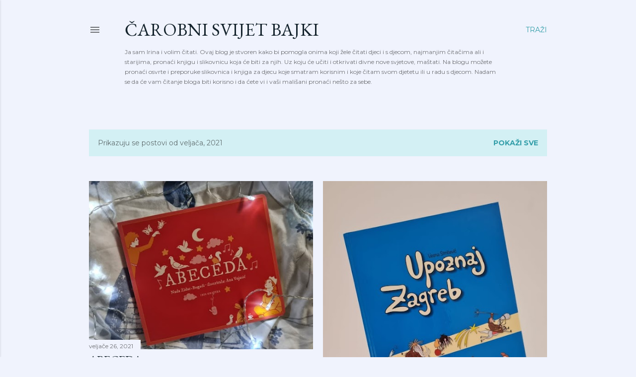

--- FILE ---
content_type: text/html; charset=UTF-8
request_url: https://carobnisvijetbajki.blogspot.com/2021/02/
body_size: 26173
content:
<!DOCTYPE html>
<html dir='ltr' lang='hr'>
<head>
<meta content='width=device-width, initial-scale=1' name='viewport'/>
<title>Čarobni svijet bajki</title>
<meta content='text/html; charset=UTF-8' http-equiv='Content-Type'/>
<!-- Chrome, Firefox OS and Opera -->
<meta content='#f0f3fd' name='theme-color'/>
<!-- Windows Phone -->
<meta content='#f0f3fd' name='msapplication-navbutton-color'/>
<meta content='blogger' name='generator'/>
<link href='https://carobnisvijetbajki.blogspot.com/favicon.ico' rel='icon' type='image/x-icon'/>
<link href='https://carobnisvijetbajki.blogspot.com/2021/02/' rel='canonical'/>
<link rel="alternate" type="application/atom+xml" title="Čarobni svijet bajki - Atom" href="https://carobnisvijetbajki.blogspot.com/feeds/posts/default" />
<link rel="alternate" type="application/rss+xml" title="Čarobni svijet bajki - RSS" href="https://carobnisvijetbajki.blogspot.com/feeds/posts/default?alt=rss" />
<link rel="service.post" type="application/atom+xml" title="Čarobni svijet bajki - Atom" href="https://draft.blogger.com/feeds/4226651965201907288/posts/default" />
<!--Can't find substitution for tag [blog.ieCssRetrofitLinks]-->
<meta content='https://carobnisvijetbajki.blogspot.com/2021/02/' property='og:url'/>
<meta content='Čarobni svijet bajki' property='og:title'/>
<meta content='Ja sam Irina i volim čitati. Ovaj blog je stvoren kako bi pomogla onima koji žele čitati djeci i s djecom, najmanjim čitačima ali i starijima, pronaći knjigu i slikovnicu koja će biti za njih. Uz koju će učiti i otkrivati divne nove svjetove, maštati. Na blogu možete pronaći osvrte i preporuke slikovnica i knjiga za djecu koje smatram korisnim i koje čitam svom djetetu ili u radu s djecom. Nadam se da će vam čitanje bloga biti korisno i da ćete vi i vaši mališani pronaći nešto za sebe.' property='og:description'/>
<meta content='https://blogger.googleusercontent.com/img/b/R29vZ2xl/AVvXsEjgajqhrK07__MphFg_vDgd4SaYcJbsEK_UVY0YqNgJuxVDOc2F8T5UhgLQSK38Wtm-B-6_lPCulW4oXXsEcyky9atzgMP9mJupMp3TtdKBI7il3iksCPngn6bppIQ4pgFEiKtOVQvFFuw/w1200-h630-p-k-no-nu/131012325_388707672202197_7409696405258649363_n.jpg' property='og:image'/>
<meta content='https://blogger.googleusercontent.com/img/b/R29vZ2xl/AVvXsEjEbKKkZ3PeCgTEsg1CPwJOoKMr43-rdE8qE2YGe4WdfIvSCHsVONo9JvFfB_lyKao6YgDvEw1SRdvz6yptTce3N5zuskjpAOf3eQrI-7ztIih4zVwVNWhzSTgi71335Jg_8WgGQvDi1Ks/w1200-h630-p-k-no-nu/154699064_262477471945584_1142383789851803717_n.jpg' property='og:image'/>
<meta content='https://blogger.googleusercontent.com/img/b/R29vZ2xl/AVvXsEid8j7O4IZk4bym2LtDtBrjUeNN2ioiwQcc7VrbsGsQAWGv5mJGPJ_iP19fEAJ2uWLUYXvJ8441GOCTetk_fFW0SRwna8FwAiEt7I9mn4Vjquw4p8E6oxl6pO0mYRuM-Ko0eQiUwNKcLBU/w1200-h630-p-k-no-nu/152945300_248254926896446_2581619167278704846_n.jpg' property='og:image'/>
<meta content='https://blogger.googleusercontent.com/img/b/R29vZ2xl/AVvXsEhZFsvk9HulWXW5XIMWBzVhBdw6CIRR9RwfsNXwBcmhInd54_N2xaOU9DTXWccE3kOCr14w4VsBqyWUMFAG8c0pRozp0VYL8U46LRphO4cJaPzfmaKjU7T15kHQrOCQPTOGvpd8N0hYn1k/w1200-h630-p-k-no-nu/152755022_927284758077189_8266573279894402139_n.jpg' property='og:image'/>
<meta content='https://blogger.googleusercontent.com/img/b/R29vZ2xl/AVvXsEgVGFYTc-LQeIRYk_ctTFiMzxgmO9MbdDpjpI5oTqBBLHA7ymmJqCc6oIRXHF6hGlH8GNx9XVIjuQrGmDul1KtIGoO_D5e5RrOwJnXi4hao_EMYJ7alqQnt4T8cbsl4Nbh6WubKY56vk7E/w1200-h630-p-k-no-nu/' property='og:image'/>
<meta content='https://blogger.googleusercontent.com/img/b/R29vZ2xl/AVvXsEjtbWmeaX09hhOh2yDtZLC9tF8V_NxqK617EqC6v5YlPBCnW3lvQjdrMB3mYPoUhjKnXXKJoIxZ7_m3qFZ5bH2t6fmXUMStpMEnVqonPQzrH4zEylVspSETXL1vd8kY1rYWhWKjx9yzDJI/w1200-h630-p-k-no-nu/149449280_3886622304721594_5955653528094714705_n.jpg' property='og:image'/>
<meta content='https://blogger.googleusercontent.com/img/b/R29vZ2xl/AVvXsEgT-XtAeG1N2NTUVMslIM7824dJQQu3yc59cbKQLwEOSkcSrNyCwZQAMri_a-cKDYUszLLW39w2qxMqahgjOhRaYpNtsFhxQuPI12k7YCtyn207Ow-Yg8ibpLzxXU7VoOI9vRCiyRV1IIc/w1200-h630-p-k-no-nu/148952843_986596291868979_6942600104371030719_n.jpg' property='og:image'/>
<meta content='https://blogger.googleusercontent.com/img/b/R29vZ2xl/AVvXsEj7nQ-J3F74qwl8qeFlmyEl0Zc05VNiQUX5j1mS13dWCZEs8vuq1CEdBExILzDey9L1TkbkeXllHRrsNpF-qHyo-xptLO_2pybWigdXtxbRUCHicUgiKWQIAqO0SZXZHSxS4D83ff05D8E/w1200-h630-p-k-no-nu/148300171_1027928857615897_931014035242842160_n.jpg' property='og:image'/>
<meta content='https://blogger.googleusercontent.com/img/b/R29vZ2xl/AVvXsEiYIvJkWlm1nmf5qHXQEZS0uaLMmCoTr-gnliL6jPNp1UckAx2BuAQiQbltshufJWgadAghM-GPjofTNBxMKadOUFM8FNRkun4Ai-q0gH5eYdiXoGKrnmvQBgOnJTDdxzge-Gpy8N5OWqk/w1200-h630-p-k-no-nu/' property='og:image'/>
<style type='text/css'>@font-face{font-family:'EB Garamond';font-style:normal;font-weight:400;font-display:swap;src:url(//fonts.gstatic.com/s/ebgaramond/v32/SlGDmQSNjdsmc35JDF1K5E55YMjF_7DPuGi-6_RkCY9_WamXgHlIbvw.woff2)format('woff2');unicode-range:U+0460-052F,U+1C80-1C8A,U+20B4,U+2DE0-2DFF,U+A640-A69F,U+FE2E-FE2F;}@font-face{font-family:'EB Garamond';font-style:normal;font-weight:400;font-display:swap;src:url(//fonts.gstatic.com/s/ebgaramond/v32/SlGDmQSNjdsmc35JDF1K5E55YMjF_7DPuGi-6_RkAI9_WamXgHlIbvw.woff2)format('woff2');unicode-range:U+0301,U+0400-045F,U+0490-0491,U+04B0-04B1,U+2116;}@font-face{font-family:'EB Garamond';font-style:normal;font-weight:400;font-display:swap;src:url(//fonts.gstatic.com/s/ebgaramond/v32/SlGDmQSNjdsmc35JDF1K5E55YMjF_7DPuGi-6_RkCI9_WamXgHlIbvw.woff2)format('woff2');unicode-range:U+1F00-1FFF;}@font-face{font-family:'EB Garamond';font-style:normal;font-weight:400;font-display:swap;src:url(//fonts.gstatic.com/s/ebgaramond/v32/SlGDmQSNjdsmc35JDF1K5E55YMjF_7DPuGi-6_RkB49_WamXgHlIbvw.woff2)format('woff2');unicode-range:U+0370-0377,U+037A-037F,U+0384-038A,U+038C,U+038E-03A1,U+03A3-03FF;}@font-face{font-family:'EB Garamond';font-style:normal;font-weight:400;font-display:swap;src:url(//fonts.gstatic.com/s/ebgaramond/v32/SlGDmQSNjdsmc35JDF1K5E55YMjF_7DPuGi-6_RkC49_WamXgHlIbvw.woff2)format('woff2');unicode-range:U+0102-0103,U+0110-0111,U+0128-0129,U+0168-0169,U+01A0-01A1,U+01AF-01B0,U+0300-0301,U+0303-0304,U+0308-0309,U+0323,U+0329,U+1EA0-1EF9,U+20AB;}@font-face{font-family:'EB Garamond';font-style:normal;font-weight:400;font-display:swap;src:url(//fonts.gstatic.com/s/ebgaramond/v32/SlGDmQSNjdsmc35JDF1K5E55YMjF_7DPuGi-6_RkCo9_WamXgHlIbvw.woff2)format('woff2');unicode-range:U+0100-02BA,U+02BD-02C5,U+02C7-02CC,U+02CE-02D7,U+02DD-02FF,U+0304,U+0308,U+0329,U+1D00-1DBF,U+1E00-1E9F,U+1EF2-1EFF,U+2020,U+20A0-20AB,U+20AD-20C0,U+2113,U+2C60-2C7F,U+A720-A7FF;}@font-face{font-family:'EB Garamond';font-style:normal;font-weight:400;font-display:swap;src:url(//fonts.gstatic.com/s/ebgaramond/v32/SlGDmQSNjdsmc35JDF1K5E55YMjF_7DPuGi-6_RkBI9_WamXgHlI.woff2)format('woff2');unicode-range:U+0000-00FF,U+0131,U+0152-0153,U+02BB-02BC,U+02C6,U+02DA,U+02DC,U+0304,U+0308,U+0329,U+2000-206F,U+20AC,U+2122,U+2191,U+2193,U+2212,U+2215,U+FEFF,U+FFFD;}@font-face{font-family:'Lora';font-style:normal;font-weight:400;font-display:swap;src:url(//fonts.gstatic.com/s/lora/v37/0QI6MX1D_JOuGQbT0gvTJPa787weuxJMkq18ndeYxZ2JTg.woff2)format('woff2');unicode-range:U+0460-052F,U+1C80-1C8A,U+20B4,U+2DE0-2DFF,U+A640-A69F,U+FE2E-FE2F;}@font-face{font-family:'Lora';font-style:normal;font-weight:400;font-display:swap;src:url(//fonts.gstatic.com/s/lora/v37/0QI6MX1D_JOuGQbT0gvTJPa787weuxJFkq18ndeYxZ2JTg.woff2)format('woff2');unicode-range:U+0301,U+0400-045F,U+0490-0491,U+04B0-04B1,U+2116;}@font-face{font-family:'Lora';font-style:normal;font-weight:400;font-display:swap;src:url(//fonts.gstatic.com/s/lora/v37/0QI6MX1D_JOuGQbT0gvTJPa787weuxI9kq18ndeYxZ2JTg.woff2)format('woff2');unicode-range:U+0302-0303,U+0305,U+0307-0308,U+0310,U+0312,U+0315,U+031A,U+0326-0327,U+032C,U+032F-0330,U+0332-0333,U+0338,U+033A,U+0346,U+034D,U+0391-03A1,U+03A3-03A9,U+03B1-03C9,U+03D1,U+03D5-03D6,U+03F0-03F1,U+03F4-03F5,U+2016-2017,U+2034-2038,U+203C,U+2040,U+2043,U+2047,U+2050,U+2057,U+205F,U+2070-2071,U+2074-208E,U+2090-209C,U+20D0-20DC,U+20E1,U+20E5-20EF,U+2100-2112,U+2114-2115,U+2117-2121,U+2123-214F,U+2190,U+2192,U+2194-21AE,U+21B0-21E5,U+21F1-21F2,U+21F4-2211,U+2213-2214,U+2216-22FF,U+2308-230B,U+2310,U+2319,U+231C-2321,U+2336-237A,U+237C,U+2395,U+239B-23B7,U+23D0,U+23DC-23E1,U+2474-2475,U+25AF,U+25B3,U+25B7,U+25BD,U+25C1,U+25CA,U+25CC,U+25FB,U+266D-266F,U+27C0-27FF,U+2900-2AFF,U+2B0E-2B11,U+2B30-2B4C,U+2BFE,U+3030,U+FF5B,U+FF5D,U+1D400-1D7FF,U+1EE00-1EEFF;}@font-face{font-family:'Lora';font-style:normal;font-weight:400;font-display:swap;src:url(//fonts.gstatic.com/s/lora/v37/0QI6MX1D_JOuGQbT0gvTJPa787weuxIvkq18ndeYxZ2JTg.woff2)format('woff2');unicode-range:U+0001-000C,U+000E-001F,U+007F-009F,U+20DD-20E0,U+20E2-20E4,U+2150-218F,U+2190,U+2192,U+2194-2199,U+21AF,U+21E6-21F0,U+21F3,U+2218-2219,U+2299,U+22C4-22C6,U+2300-243F,U+2440-244A,U+2460-24FF,U+25A0-27BF,U+2800-28FF,U+2921-2922,U+2981,U+29BF,U+29EB,U+2B00-2BFF,U+4DC0-4DFF,U+FFF9-FFFB,U+10140-1018E,U+10190-1019C,U+101A0,U+101D0-101FD,U+102E0-102FB,U+10E60-10E7E,U+1D2C0-1D2D3,U+1D2E0-1D37F,U+1F000-1F0FF,U+1F100-1F1AD,U+1F1E6-1F1FF,U+1F30D-1F30F,U+1F315,U+1F31C,U+1F31E,U+1F320-1F32C,U+1F336,U+1F378,U+1F37D,U+1F382,U+1F393-1F39F,U+1F3A7-1F3A8,U+1F3AC-1F3AF,U+1F3C2,U+1F3C4-1F3C6,U+1F3CA-1F3CE,U+1F3D4-1F3E0,U+1F3ED,U+1F3F1-1F3F3,U+1F3F5-1F3F7,U+1F408,U+1F415,U+1F41F,U+1F426,U+1F43F,U+1F441-1F442,U+1F444,U+1F446-1F449,U+1F44C-1F44E,U+1F453,U+1F46A,U+1F47D,U+1F4A3,U+1F4B0,U+1F4B3,U+1F4B9,U+1F4BB,U+1F4BF,U+1F4C8-1F4CB,U+1F4D6,U+1F4DA,U+1F4DF,U+1F4E3-1F4E6,U+1F4EA-1F4ED,U+1F4F7,U+1F4F9-1F4FB,U+1F4FD-1F4FE,U+1F503,U+1F507-1F50B,U+1F50D,U+1F512-1F513,U+1F53E-1F54A,U+1F54F-1F5FA,U+1F610,U+1F650-1F67F,U+1F687,U+1F68D,U+1F691,U+1F694,U+1F698,U+1F6AD,U+1F6B2,U+1F6B9-1F6BA,U+1F6BC,U+1F6C6-1F6CF,U+1F6D3-1F6D7,U+1F6E0-1F6EA,U+1F6F0-1F6F3,U+1F6F7-1F6FC,U+1F700-1F7FF,U+1F800-1F80B,U+1F810-1F847,U+1F850-1F859,U+1F860-1F887,U+1F890-1F8AD,U+1F8B0-1F8BB,U+1F8C0-1F8C1,U+1F900-1F90B,U+1F93B,U+1F946,U+1F984,U+1F996,U+1F9E9,U+1FA00-1FA6F,U+1FA70-1FA7C,U+1FA80-1FA89,U+1FA8F-1FAC6,U+1FACE-1FADC,U+1FADF-1FAE9,U+1FAF0-1FAF8,U+1FB00-1FBFF;}@font-face{font-family:'Lora';font-style:normal;font-weight:400;font-display:swap;src:url(//fonts.gstatic.com/s/lora/v37/0QI6MX1D_JOuGQbT0gvTJPa787weuxJOkq18ndeYxZ2JTg.woff2)format('woff2');unicode-range:U+0102-0103,U+0110-0111,U+0128-0129,U+0168-0169,U+01A0-01A1,U+01AF-01B0,U+0300-0301,U+0303-0304,U+0308-0309,U+0323,U+0329,U+1EA0-1EF9,U+20AB;}@font-face{font-family:'Lora';font-style:normal;font-weight:400;font-display:swap;src:url(//fonts.gstatic.com/s/lora/v37/0QI6MX1D_JOuGQbT0gvTJPa787weuxJPkq18ndeYxZ2JTg.woff2)format('woff2');unicode-range:U+0100-02BA,U+02BD-02C5,U+02C7-02CC,U+02CE-02D7,U+02DD-02FF,U+0304,U+0308,U+0329,U+1D00-1DBF,U+1E00-1E9F,U+1EF2-1EFF,U+2020,U+20A0-20AB,U+20AD-20C0,U+2113,U+2C60-2C7F,U+A720-A7FF;}@font-face{font-family:'Lora';font-style:normal;font-weight:400;font-display:swap;src:url(//fonts.gstatic.com/s/lora/v37/0QI6MX1D_JOuGQbT0gvTJPa787weuxJBkq18ndeYxZ0.woff2)format('woff2');unicode-range:U+0000-00FF,U+0131,U+0152-0153,U+02BB-02BC,U+02C6,U+02DA,U+02DC,U+0304,U+0308,U+0329,U+2000-206F,U+20AC,U+2122,U+2191,U+2193,U+2212,U+2215,U+FEFF,U+FFFD;}@font-face{font-family:'Montserrat';font-style:normal;font-weight:400;font-display:swap;src:url(//fonts.gstatic.com/s/montserrat/v31/JTUSjIg1_i6t8kCHKm459WRhyyTh89ZNpQ.woff2)format('woff2');unicode-range:U+0460-052F,U+1C80-1C8A,U+20B4,U+2DE0-2DFF,U+A640-A69F,U+FE2E-FE2F;}@font-face{font-family:'Montserrat';font-style:normal;font-weight:400;font-display:swap;src:url(//fonts.gstatic.com/s/montserrat/v31/JTUSjIg1_i6t8kCHKm459W1hyyTh89ZNpQ.woff2)format('woff2');unicode-range:U+0301,U+0400-045F,U+0490-0491,U+04B0-04B1,U+2116;}@font-face{font-family:'Montserrat';font-style:normal;font-weight:400;font-display:swap;src:url(//fonts.gstatic.com/s/montserrat/v31/JTUSjIg1_i6t8kCHKm459WZhyyTh89ZNpQ.woff2)format('woff2');unicode-range:U+0102-0103,U+0110-0111,U+0128-0129,U+0168-0169,U+01A0-01A1,U+01AF-01B0,U+0300-0301,U+0303-0304,U+0308-0309,U+0323,U+0329,U+1EA0-1EF9,U+20AB;}@font-face{font-family:'Montserrat';font-style:normal;font-weight:400;font-display:swap;src:url(//fonts.gstatic.com/s/montserrat/v31/JTUSjIg1_i6t8kCHKm459WdhyyTh89ZNpQ.woff2)format('woff2');unicode-range:U+0100-02BA,U+02BD-02C5,U+02C7-02CC,U+02CE-02D7,U+02DD-02FF,U+0304,U+0308,U+0329,U+1D00-1DBF,U+1E00-1E9F,U+1EF2-1EFF,U+2020,U+20A0-20AB,U+20AD-20C0,U+2113,U+2C60-2C7F,U+A720-A7FF;}@font-face{font-family:'Montserrat';font-style:normal;font-weight:400;font-display:swap;src:url(//fonts.gstatic.com/s/montserrat/v31/JTUSjIg1_i6t8kCHKm459WlhyyTh89Y.woff2)format('woff2');unicode-range:U+0000-00FF,U+0131,U+0152-0153,U+02BB-02BC,U+02C6,U+02DA,U+02DC,U+0304,U+0308,U+0329,U+2000-206F,U+20AC,U+2122,U+2191,U+2193,U+2212,U+2215,U+FEFF,U+FFFD;}@font-face{font-family:'Montserrat';font-style:normal;font-weight:700;font-display:swap;src:url(//fonts.gstatic.com/s/montserrat/v31/JTUSjIg1_i6t8kCHKm459WRhyyTh89ZNpQ.woff2)format('woff2');unicode-range:U+0460-052F,U+1C80-1C8A,U+20B4,U+2DE0-2DFF,U+A640-A69F,U+FE2E-FE2F;}@font-face{font-family:'Montserrat';font-style:normal;font-weight:700;font-display:swap;src:url(//fonts.gstatic.com/s/montserrat/v31/JTUSjIg1_i6t8kCHKm459W1hyyTh89ZNpQ.woff2)format('woff2');unicode-range:U+0301,U+0400-045F,U+0490-0491,U+04B0-04B1,U+2116;}@font-face{font-family:'Montserrat';font-style:normal;font-weight:700;font-display:swap;src:url(//fonts.gstatic.com/s/montserrat/v31/JTUSjIg1_i6t8kCHKm459WZhyyTh89ZNpQ.woff2)format('woff2');unicode-range:U+0102-0103,U+0110-0111,U+0128-0129,U+0168-0169,U+01A0-01A1,U+01AF-01B0,U+0300-0301,U+0303-0304,U+0308-0309,U+0323,U+0329,U+1EA0-1EF9,U+20AB;}@font-face{font-family:'Montserrat';font-style:normal;font-weight:700;font-display:swap;src:url(//fonts.gstatic.com/s/montserrat/v31/JTUSjIg1_i6t8kCHKm459WdhyyTh89ZNpQ.woff2)format('woff2');unicode-range:U+0100-02BA,U+02BD-02C5,U+02C7-02CC,U+02CE-02D7,U+02DD-02FF,U+0304,U+0308,U+0329,U+1D00-1DBF,U+1E00-1E9F,U+1EF2-1EFF,U+2020,U+20A0-20AB,U+20AD-20C0,U+2113,U+2C60-2C7F,U+A720-A7FF;}@font-face{font-family:'Montserrat';font-style:normal;font-weight:700;font-display:swap;src:url(//fonts.gstatic.com/s/montserrat/v31/JTUSjIg1_i6t8kCHKm459WlhyyTh89Y.woff2)format('woff2');unicode-range:U+0000-00FF,U+0131,U+0152-0153,U+02BB-02BC,U+02C6,U+02DA,U+02DC,U+0304,U+0308,U+0329,U+2000-206F,U+20AC,U+2122,U+2191,U+2193,U+2212,U+2215,U+FEFF,U+FFFD;}</style>
<style id='page-skin-1' type='text/css'><!--
/*! normalize.css v3.0.1 | MIT License | git.io/normalize */html{font-family:sans-serif;-ms-text-size-adjust:100%;-webkit-text-size-adjust:100%}body{margin:0}article,aside,details,figcaption,figure,footer,header,hgroup,main,nav,section,summary{display:block}audio,canvas,progress,video{display:inline-block;vertical-align:baseline}audio:not([controls]){display:none;height:0}[hidden],template{display:none}a{background:transparent}a:active,a:hover{outline:0}abbr[title]{border-bottom:1px dotted}b,strong{font-weight:bold}dfn{font-style:italic}h1{font-size:2em;margin:.67em 0}mark{background:#ff0;color:#000}small{font-size:80%}sub,sup{font-size:75%;line-height:0;position:relative;vertical-align:baseline}sup{top:-0.5em}sub{bottom:-0.25em}img{border:0}svg:not(:root){overflow:hidden}figure{margin:1em 40px}hr{-moz-box-sizing:content-box;box-sizing:content-box;height:0}pre{overflow:auto}code,kbd,pre,samp{font-family:monospace,monospace;font-size:1em}button,input,optgroup,select,textarea{color:inherit;font:inherit;margin:0}button{overflow:visible}button,select{text-transform:none}button,html input[type="button"],input[type="reset"],input[type="submit"]{-webkit-appearance:button;cursor:pointer}button[disabled],html input[disabled]{cursor:default}button::-moz-focus-inner,input::-moz-focus-inner{border:0;padding:0}input{line-height:normal}input[type="checkbox"],input[type="radio"]{box-sizing:border-box;padding:0}input[type="number"]::-webkit-inner-spin-button,input[type="number"]::-webkit-outer-spin-button{height:auto}input[type="search"]{-webkit-appearance:textfield;-moz-box-sizing:content-box;-webkit-box-sizing:content-box;box-sizing:content-box}input[type="search"]::-webkit-search-cancel-button,input[type="search"]::-webkit-search-decoration{-webkit-appearance:none}fieldset{border:1px solid #c0c0c0;margin:0 2px;padding:.35em .625em .75em}legend{border:0;padding:0}textarea{overflow:auto}optgroup{font-weight:bold}table{border-collapse:collapse;border-spacing:0}td,th{padding:0}
/*!************************************************
* Blogger Template Style
* Name: Soho
**************************************************/
body{
overflow-wrap:break-word;
word-break:break-word;
word-wrap:break-word
}
.hidden{
display:none
}
.invisible{
visibility:hidden
}
.container::after,.float-container::after{
clear:both;
content:"";
display:table
}
.clearboth{
clear:both
}
#comments .comment .comment-actions,.subscribe-popup .FollowByEmail .follow-by-email-submit{
background:0 0;
border:0;
box-shadow:none;
color:#339ea9;
cursor:pointer;
font-size:14px;
font-weight:700;
outline:0;
text-decoration:none;
text-transform:uppercase;
width:auto
}
.dim-overlay{
background-color:rgba(0,0,0,.54);
height:100vh;
left:0;
position:fixed;
top:0;
width:100%
}
#sharing-dim-overlay{
background-color:transparent
}
input::-ms-clear{
display:none
}
.blogger-logo,.svg-icon-24.blogger-logo{
fill:#ff9800;
opacity:1
}
.loading-spinner-large{
-webkit-animation:mspin-rotate 1.568s infinite linear;
animation:mspin-rotate 1.568s infinite linear;
height:48px;
overflow:hidden;
position:absolute;
width:48px;
z-index:200
}
.loading-spinner-large>div{
-webkit-animation:mspin-revrot 5332ms infinite steps(4);
animation:mspin-revrot 5332ms infinite steps(4)
}
.loading-spinner-large>div>div{
-webkit-animation:mspin-singlecolor-large-film 1333ms infinite steps(81);
animation:mspin-singlecolor-large-film 1333ms infinite steps(81);
background-size:100%;
height:48px;
width:3888px
}
.mspin-black-large>div>div,.mspin-grey_54-large>div>div{
background-image:url(https://www.blogblog.com/indie/mspin_black_large.svg)
}
.mspin-white-large>div>div{
background-image:url(https://www.blogblog.com/indie/mspin_white_large.svg)
}
.mspin-grey_54-large{
opacity:.54
}
@-webkit-keyframes mspin-singlecolor-large-film{
from{
-webkit-transform:translateX(0);
transform:translateX(0)
}
to{
-webkit-transform:translateX(-3888px);
transform:translateX(-3888px)
}
}
@keyframes mspin-singlecolor-large-film{
from{
-webkit-transform:translateX(0);
transform:translateX(0)
}
to{
-webkit-transform:translateX(-3888px);
transform:translateX(-3888px)
}
}
@-webkit-keyframes mspin-rotate{
from{
-webkit-transform:rotate(0);
transform:rotate(0)
}
to{
-webkit-transform:rotate(360deg);
transform:rotate(360deg)
}
}
@keyframes mspin-rotate{
from{
-webkit-transform:rotate(0);
transform:rotate(0)
}
to{
-webkit-transform:rotate(360deg);
transform:rotate(360deg)
}
}
@-webkit-keyframes mspin-revrot{
from{
-webkit-transform:rotate(0);
transform:rotate(0)
}
to{
-webkit-transform:rotate(-360deg);
transform:rotate(-360deg)
}
}
@keyframes mspin-revrot{
from{
-webkit-transform:rotate(0);
transform:rotate(0)
}
to{
-webkit-transform:rotate(-360deg);
transform:rotate(-360deg)
}
}
.skip-navigation{
background-color:#fff;
box-sizing:border-box;
color:#000;
display:block;
height:0;
left:0;
line-height:50px;
overflow:hidden;
padding-top:0;
position:fixed;
text-align:center;
top:0;
-webkit-transition:box-shadow .3s,height .3s,padding-top .3s;
transition:box-shadow .3s,height .3s,padding-top .3s;
width:100%;
z-index:900
}
.skip-navigation:focus{
box-shadow:0 4px 5px 0 rgba(0,0,0,.14),0 1px 10px 0 rgba(0,0,0,.12),0 2px 4px -1px rgba(0,0,0,.2);
height:50px
}
#main{
outline:0
}
.main-heading{
position:absolute;
clip:rect(1px,1px,1px,1px);
padding:0;
border:0;
height:1px;
width:1px;
overflow:hidden
}
.Attribution{
margin-top:1em;
text-align:center
}
.Attribution .blogger img,.Attribution .blogger svg{
vertical-align:bottom
}
.Attribution .blogger img{
margin-right:.5em
}
.Attribution div{
line-height:24px;
margin-top:.5em
}
.Attribution .copyright,.Attribution .image-attribution{
font-size:.7em;
margin-top:1.5em
}
.BLOG_mobile_video_class{
display:none
}
.bg-photo{
background-attachment:scroll!important
}
body .CSS_LIGHTBOX{
z-index:900
}
.extendable .show-less,.extendable .show-more{
border-color:#339ea9;
color:#339ea9;
margin-top:8px
}
.extendable .show-less.hidden,.extendable .show-more.hidden{
display:none
}
.inline-ad{
display:none;
max-width:100%;
overflow:hidden
}
.adsbygoogle{
display:block
}
#cookieChoiceInfo{
bottom:0;
top:auto
}
iframe.b-hbp-video{
border:0
}
.post-body img{
max-width:100%
}
.post-body iframe{
max-width:100%
}
.post-body a[imageanchor="1"]{
display:inline-block
}
.byline{
margin-right:1em
}
.byline:last-child{
margin-right:0
}
.link-copied-dialog{
max-width:520px;
outline:0
}
.link-copied-dialog .modal-dialog-buttons{
margin-top:8px
}
.link-copied-dialog .goog-buttonset-default{
background:0 0;
border:0
}
.link-copied-dialog .goog-buttonset-default:focus{
outline:0
}
.paging-control-container{
margin-bottom:16px
}
.paging-control-container .paging-control{
display:inline-block
}
.paging-control-container .comment-range-text::after,.paging-control-container .paging-control{
color:#339ea9
}
.paging-control-container .comment-range-text,.paging-control-container .paging-control{
margin-right:8px
}
.paging-control-container .comment-range-text::after,.paging-control-container .paging-control::after{
content:"\b7";
cursor:default;
padding-left:8px;
pointer-events:none
}
.paging-control-container .comment-range-text:last-child::after,.paging-control-container .paging-control:last-child::after{
content:none
}
.byline.reactions iframe{
height:20px
}
.b-notification{
color:#000;
background-color:#fff;
border-bottom:solid 1px #000;
box-sizing:border-box;
padding:16px 32px;
text-align:center
}
.b-notification.visible{
-webkit-transition:margin-top .3s cubic-bezier(.4,0,.2,1);
transition:margin-top .3s cubic-bezier(.4,0,.2,1)
}
.b-notification.invisible{
position:absolute
}
.b-notification-close{
position:absolute;
right:8px;
top:8px
}
.no-posts-message{
line-height:40px;
text-align:center
}
@media screen and (max-width:1162px){
body.item-view .post-body a[imageanchor="1"][style*="float: left;"],body.item-view .post-body a[imageanchor="1"][style*="float: right;"]{
float:none!important;
clear:none!important
}
body.item-view .post-body a[imageanchor="1"] img{
display:block;
height:auto;
margin:0 auto
}
body.item-view .post-body>.separator:first-child>a[imageanchor="1"]:first-child{
margin-top:20px
}
.post-body a[imageanchor]{
display:block
}
body.item-view .post-body a[imageanchor="1"]{
margin-left:0!important;
margin-right:0!important
}
body.item-view .post-body a[imageanchor="1"]+a[imageanchor="1"]{
margin-top:16px
}
}
.item-control{
display:none
}
#comments{
border-top:1px dashed rgba(0,0,0,.54);
margin-top:20px;
padding:20px
}
#comments .comment-thread ol{
margin:0;
padding-left:0;
padding-left:0
}
#comments .comment .comment-replybox-single,#comments .comment-thread .comment-replies{
margin-left:60px
}
#comments .comment-thread .thread-count{
display:none
}
#comments .comment{
list-style-type:none;
padding:0 0 30px;
position:relative
}
#comments .comment .comment{
padding-bottom:8px
}
.comment .avatar-image-container{
position:absolute
}
.comment .avatar-image-container img{
border-radius:50%
}
.avatar-image-container svg,.comment .avatar-image-container .avatar-icon{
border-radius:50%;
border:solid 1px #000000;
box-sizing:border-box;
fill:#000000;
height:35px;
margin:0;
padding:7px;
width:35px
}
.comment .comment-block{
margin-top:10px;
margin-left:60px;
padding-bottom:0
}
#comments .comment-author-header-wrapper{
margin-left:40px
}
#comments .comment .thread-expanded .comment-block{
padding-bottom:20px
}
#comments .comment .comment-header .user,#comments .comment .comment-header .user a{
color:#000000;
font-style:normal;
font-weight:700
}
#comments .comment .comment-actions{
bottom:0;
margin-bottom:15px;
position:absolute
}
#comments .comment .comment-actions>*{
margin-right:8px
}
#comments .comment .comment-header .datetime{
bottom:0;
color:rgba(0, 0, 0, 0.54);
display:inline-block;
font-size:13px;
font-style:italic;
margin-left:8px
}
#comments .comment .comment-footer .comment-timestamp a,#comments .comment .comment-header .datetime a{
color:rgba(0, 0, 0, 0.54)
}
#comments .comment .comment-content,.comment .comment-body{
margin-top:12px;
word-break:break-word
}
.comment-body{
margin-bottom:12px
}
#comments.embed[data-num-comments="0"]{
border:0;
margin-top:0;
padding-top:0
}
#comments.embed[data-num-comments="0"] #comment-post-message,#comments.embed[data-num-comments="0"] div.comment-form>p,#comments.embed[data-num-comments="0"] p.comment-footer{
display:none
}
#comment-editor-src{
display:none
}
.comments .comments-content .loadmore.loaded{
max-height:0;
opacity:0;
overflow:hidden
}
.extendable .remaining-items{
height:0;
overflow:hidden;
-webkit-transition:height .3s cubic-bezier(.4,0,.2,1);
transition:height .3s cubic-bezier(.4,0,.2,1)
}
.extendable .remaining-items.expanded{
height:auto
}
.svg-icon-24,.svg-icon-24-button{
cursor:pointer;
height:24px;
width:24px;
min-width:24px
}
.touch-icon{
margin:-12px;
padding:12px
}
.touch-icon:active,.touch-icon:focus{
background-color:rgba(153,153,153,.4);
border-radius:50%
}
svg:not(:root).touch-icon{
overflow:visible
}
html[dir=rtl] .rtl-reversible-icon{
-webkit-transform:scaleX(-1);
-ms-transform:scaleX(-1);
transform:scaleX(-1)
}
.svg-icon-24-button,.touch-icon-button{
background:0 0;
border:0;
margin:0;
outline:0;
padding:0
}
.touch-icon-button .touch-icon:active,.touch-icon-button .touch-icon:focus{
background-color:transparent
}
.touch-icon-button:active .touch-icon,.touch-icon-button:focus .touch-icon{
background-color:rgba(153,153,153,.4);
border-radius:50%
}
.Profile .default-avatar-wrapper .avatar-icon{
border-radius:50%;
border:solid 1px #000000;
box-sizing:border-box;
fill:#000000;
margin:0
}
.Profile .individual .default-avatar-wrapper .avatar-icon{
padding:25px
}
.Profile .individual .avatar-icon,.Profile .individual .profile-img{
height:120px;
width:120px
}
.Profile .team .default-avatar-wrapper .avatar-icon{
padding:8px
}
.Profile .team .avatar-icon,.Profile .team .default-avatar-wrapper,.Profile .team .profile-img{
height:40px;
width:40px
}
.snippet-container{
margin:0;
position:relative;
overflow:hidden
}
.snippet-fade{
bottom:0;
box-sizing:border-box;
position:absolute;
width:96px
}
.snippet-fade{
right:0
}
.snippet-fade:after{
content:"\2026"
}
.snippet-fade:after{
float:right
}
.centered-top-container.sticky{
left:0;
position:fixed;
right:0;
top:0;
width:auto;
z-index:50;
-webkit-transition-property:opacity,-webkit-transform;
transition-property:opacity,-webkit-transform;
transition-property:transform,opacity;
transition-property:transform,opacity,-webkit-transform;
-webkit-transition-duration:.2s;
transition-duration:.2s;
-webkit-transition-timing-function:cubic-bezier(.4,0,.2,1);
transition-timing-function:cubic-bezier(.4,0,.2,1)
}
.centered-top-placeholder{
display:none
}
.collapsed-header .centered-top-placeholder{
display:block
}
.centered-top-container .Header .replaced h1,.centered-top-placeholder .Header .replaced h1{
display:none
}
.centered-top-container.sticky .Header .replaced h1{
display:block
}
.centered-top-container.sticky .Header .header-widget{
background:0 0
}
.centered-top-container.sticky .Header .header-image-wrapper{
display:none
}
.centered-top-container img,.centered-top-placeholder img{
max-width:100%
}
.collapsible{
-webkit-transition:height .3s cubic-bezier(.4,0,.2,1);
transition:height .3s cubic-bezier(.4,0,.2,1)
}
.collapsible,.collapsible>summary{
display:block;
overflow:hidden
}
.collapsible>:not(summary){
display:none
}
.collapsible[open]>:not(summary){
display:block
}
.collapsible:focus,.collapsible>summary:focus{
outline:0
}
.collapsible>summary{
cursor:pointer;
display:block;
padding:0
}
.collapsible:focus>summary,.collapsible>summary:focus{
background-color:transparent
}
.collapsible>summary::-webkit-details-marker{
display:none
}
.collapsible-title{
-webkit-box-align:center;
-webkit-align-items:center;
-ms-flex-align:center;
align-items:center;
display:-webkit-box;
display:-webkit-flex;
display:-ms-flexbox;
display:flex
}
.collapsible-title .title{
-webkit-box-flex:1;
-webkit-flex:1 1 auto;
-ms-flex:1 1 auto;
flex:1 1 auto;
-webkit-box-ordinal-group:1;
-webkit-order:0;
-ms-flex-order:0;
order:0;
overflow:hidden;
text-overflow:ellipsis;
white-space:nowrap
}
.collapsible-title .chevron-down,.collapsible[open] .collapsible-title .chevron-up{
display:block
}
.collapsible-title .chevron-up,.collapsible[open] .collapsible-title .chevron-down{
display:none
}
.flat-button{
cursor:pointer;
display:inline-block;
font-weight:700;
text-transform:uppercase;
border-radius:2px;
padding:8px;
margin:-8px
}
.flat-icon-button{
background:0 0;
border:0;
margin:0;
outline:0;
padding:0;
margin:-12px;
padding:12px;
cursor:pointer;
box-sizing:content-box;
display:inline-block;
line-height:0
}
.flat-icon-button,.flat-icon-button .splash-wrapper{
border-radius:50%
}
.flat-icon-button .splash.animate{
-webkit-animation-duration:.3s;
animation-duration:.3s
}
.overflowable-container{
max-height:28px;
overflow:hidden;
position:relative
}
.overflow-button{
cursor:pointer
}
#overflowable-dim-overlay{
background:0 0
}
.overflow-popup{
box-shadow:0 2px 2px 0 rgba(0,0,0,.14),0 3px 1px -2px rgba(0,0,0,.2),0 1px 5px 0 rgba(0,0,0,.12);
background-color:#f0f3fd;
left:0;
max-width:calc(100% - 32px);
position:absolute;
top:0;
visibility:hidden;
z-index:101
}
.overflow-popup ul{
list-style:none
}
.overflow-popup .tabs li,.overflow-popup li{
display:block;
height:auto
}
.overflow-popup .tabs li{
padding-left:0;
padding-right:0
}
.overflow-button.hidden,.overflow-popup .tabs li.hidden,.overflow-popup li.hidden{
display:none
}
.search{
display:-webkit-box;
display:-webkit-flex;
display:-ms-flexbox;
display:flex;
line-height:24px;
width:24px
}
.search.focused{
width:100%
}
.search.focused .section{
width:100%
}
.search form{
z-index:101
}
.search h3{
display:none
}
.search form{
display:-webkit-box;
display:-webkit-flex;
display:-ms-flexbox;
display:flex;
-webkit-box-flex:1;
-webkit-flex:1 0 0;
-ms-flex:1 0 0px;
flex:1 0 0;
border-bottom:solid 1px transparent;
padding-bottom:8px
}
.search form>*{
display:none
}
.search.focused form>*{
display:block
}
.search .search-input label{
display:none
}
.centered-top-placeholder.cloned .search form{
z-index:30
}
.search.focused form{
border-color:rgba(0, 0, 0, 0.54);
position:relative;
width:auto
}
.collapsed-header .centered-top-container .search.focused form{
border-bottom-color:transparent
}
.search-expand{
-webkit-box-flex:0;
-webkit-flex:0 0 auto;
-ms-flex:0 0 auto;
flex:0 0 auto
}
.search-expand-text{
display:none
}
.search-close{
display:inline;
vertical-align:middle
}
.search-input{
-webkit-box-flex:1;
-webkit-flex:1 0 1px;
-ms-flex:1 0 1px;
flex:1 0 1px
}
.search-input input{
background:0 0;
border:0;
box-sizing:border-box;
color:rgba(0, 0, 0, 0.54);
display:inline-block;
outline:0;
width:calc(100% - 48px)
}
.search-input input.no-cursor{
color:transparent;
text-shadow:0 0 0 rgba(0, 0, 0, 0.54)
}
.collapsed-header .centered-top-container .search-action,.collapsed-header .centered-top-container .search-input input{
color:rgba(0, 0, 0, 0.54)
}
.collapsed-header .centered-top-container .search-input input.no-cursor{
color:transparent;
text-shadow:0 0 0 rgba(0, 0, 0, 0.54)
}
.collapsed-header .centered-top-container .search-input input.no-cursor:focus,.search-input input.no-cursor:focus{
outline:0
}
.search-focused>*{
visibility:hidden
}
.search-focused .search,.search-focused .search-icon{
visibility:visible
}
.search.focused .search-action{
display:block
}
.search.focused .search-action:disabled{
opacity:.3
}
.widget.Sharing .sharing-button{
display:none
}
.widget.Sharing .sharing-buttons li{
padding:0
}
.widget.Sharing .sharing-buttons li span{
display:none
}
.post-share-buttons{
position:relative
}
.centered-bottom .share-buttons .svg-icon-24,.share-buttons .svg-icon-24{
fill:#000000
}
.sharing-open.touch-icon-button:active .touch-icon,.sharing-open.touch-icon-button:focus .touch-icon{
background-color:transparent
}
.share-buttons{
background-color:#f0f3fd;
border-radius:2px;
box-shadow:0 2px 2px 0 rgba(0,0,0,.14),0 3px 1px -2px rgba(0,0,0,.2),0 1px 5px 0 rgba(0,0,0,.12);
color:#000000;
list-style:none;
margin:0;
padding:8px 0;
position:absolute;
top:-11px;
min-width:200px;
z-index:101
}
.share-buttons.hidden{
display:none
}
.sharing-button{
background:0 0;
border:0;
margin:0;
outline:0;
padding:0;
cursor:pointer
}
.share-buttons li{
margin:0;
height:48px
}
.share-buttons li:last-child{
margin-bottom:0
}
.share-buttons li .sharing-platform-button{
box-sizing:border-box;
cursor:pointer;
display:block;
height:100%;
margin-bottom:0;
padding:0 16px;
position:relative;
width:100%
}
.share-buttons li .sharing-platform-button:focus,.share-buttons li .sharing-platform-button:hover{
background-color:rgba(128,128,128,.1);
outline:0
}
.share-buttons li svg[class*=" sharing-"],.share-buttons li svg[class^=sharing-]{
position:absolute;
top:10px
}
.share-buttons li span.sharing-platform-button{
position:relative;
top:0
}
.share-buttons li .platform-sharing-text{
display:block;
font-size:16px;
line-height:48px;
white-space:nowrap
}
.share-buttons li .platform-sharing-text{
margin-left:56px
}
.sidebar-container{
background-color:#f7f7f7;
max-width:284px;
overflow-y:auto;
-webkit-transition-property:-webkit-transform;
transition-property:-webkit-transform;
transition-property:transform;
transition-property:transform,-webkit-transform;
-webkit-transition-duration:.3s;
transition-duration:.3s;
-webkit-transition-timing-function:cubic-bezier(0,0,.2,1);
transition-timing-function:cubic-bezier(0,0,.2,1);
width:284px;
z-index:101;
-webkit-overflow-scrolling:touch
}
.sidebar-container .navigation{
line-height:0;
padding:16px
}
.sidebar-container .sidebar-back{
cursor:pointer
}
.sidebar-container .widget{
background:0 0;
margin:0 16px;
padding:16px 0
}
.sidebar-container .widget .title{
color:rgba(0, 0, 0, 0.54);
margin:0
}
.sidebar-container .widget ul{
list-style:none;
margin:0;
padding:0
}
.sidebar-container .widget ul ul{
margin-left:1em
}
.sidebar-container .widget li{
font-size:16px;
line-height:normal
}
.sidebar-container .widget+.widget{
border-top:1px dashed rgba(0, 0, 0, 0.54)
}
.BlogArchive li{
margin:16px 0
}
.BlogArchive li:last-child{
margin-bottom:0
}
.Label li a{
display:inline-block
}
.BlogArchive .post-count,.Label .label-count{
float:right;
margin-left:.25em
}
.BlogArchive .post-count::before,.Label .label-count::before{
content:"("
}
.BlogArchive .post-count::after,.Label .label-count::after{
content:")"
}
.widget.Translate .skiptranslate>div{
display:block!important
}
.widget.Profile .profile-link{
display:-webkit-box;
display:-webkit-flex;
display:-ms-flexbox;
display:flex
}
.widget.Profile .team-member .default-avatar-wrapper,.widget.Profile .team-member .profile-img{
-webkit-box-flex:0;
-webkit-flex:0 0 auto;
-ms-flex:0 0 auto;
flex:0 0 auto;
margin-right:1em
}
.widget.Profile .individual .profile-link{
-webkit-box-orient:vertical;
-webkit-box-direction:normal;
-webkit-flex-direction:column;
-ms-flex-direction:column;
flex-direction:column
}
.widget.Profile .team .profile-link .profile-name{
-webkit-align-self:center;
-ms-flex-item-align:center;
align-self:center;
display:block;
-webkit-box-flex:1;
-webkit-flex:1 1 auto;
-ms-flex:1 1 auto;
flex:1 1 auto
}
.dim-overlay{
background-color:rgba(0,0,0,.54);
z-index:100
}
body.sidebar-visible{
overflow-y:hidden
}
@media screen and (max-width:1439px){
.sidebar-container{
bottom:0;
position:fixed;
top:0;
left:0;
right:auto
}
.sidebar-container.sidebar-invisible{
-webkit-transition-timing-function:cubic-bezier(.4,0,.6,1);
transition-timing-function:cubic-bezier(.4,0,.6,1)
}
html[dir=ltr] .sidebar-container.sidebar-invisible{
-webkit-transform:translateX(-284px);
-ms-transform:translateX(-284px);
transform:translateX(-284px)
}
html[dir=rtl] .sidebar-container.sidebar-invisible{
-webkit-transform:translateX(284px);
-ms-transform:translateX(284px);
transform:translateX(284px)
}
}
@media screen and (min-width:1440px){
.sidebar-container{
position:absolute;
top:0;
left:0;
right:auto
}
.sidebar-container .navigation{
display:none
}
}
.dialog{
box-shadow:0 2px 2px 0 rgba(0,0,0,.14),0 3px 1px -2px rgba(0,0,0,.2),0 1px 5px 0 rgba(0,0,0,.12);
background:#f0f3fd;
box-sizing:border-box;
color:#000000;
padding:30px;
position:fixed;
text-align:center;
width:calc(100% - 24px);
z-index:101
}
.dialog input[type=email],.dialog input[type=text]{
background-color:transparent;
border:0;
border-bottom:solid 1px rgba(0,0,0,.12);
color:#000000;
display:block;
font-family:EB Garamond, serif;
font-size:16px;
line-height:24px;
margin:auto;
padding-bottom:7px;
outline:0;
text-align:center;
width:100%
}
.dialog input[type=email]::-webkit-input-placeholder,.dialog input[type=text]::-webkit-input-placeholder{
color:#000000
}
.dialog input[type=email]::-moz-placeholder,.dialog input[type=text]::-moz-placeholder{
color:#000000
}
.dialog input[type=email]:-ms-input-placeholder,.dialog input[type=text]:-ms-input-placeholder{
color:#000000
}
.dialog input[type=email]::-ms-input-placeholder,.dialog input[type=text]::-ms-input-placeholder{
color:#000000
}
.dialog input[type=email]::placeholder,.dialog input[type=text]::placeholder{
color:#000000
}
.dialog input[type=email]:focus,.dialog input[type=text]:focus{
border-bottom:solid 2px #339ea9;
padding-bottom:6px
}
.dialog input.no-cursor{
color:transparent;
text-shadow:0 0 0 #000000
}
.dialog input.no-cursor:focus{
outline:0
}
.dialog input.no-cursor:focus{
outline:0
}
.dialog input[type=submit]{
font-family:EB Garamond, serif
}
.dialog .goog-buttonset-default{
color:#339ea9
}
.subscribe-popup{
max-width:364px
}
.subscribe-popup h3{
color:#14232c;
font-size:1.8em;
margin-top:0
}
.subscribe-popup .FollowByEmail h3{
display:none
}
.subscribe-popup .FollowByEmail .follow-by-email-submit{
color:#339ea9;
display:inline-block;
margin:0 auto;
margin-top:24px;
width:auto;
white-space:normal
}
.subscribe-popup .FollowByEmail .follow-by-email-submit:disabled{
cursor:default;
opacity:.3
}
@media (max-width:800px){
.blog-name div.widget.Subscribe{
margin-bottom:16px
}
body.item-view .blog-name div.widget.Subscribe{
margin:8px auto 16px auto;
width:100%
}
}
body#layout .bg-photo,body#layout .bg-photo-overlay{
display:none
}
body#layout .page_body{
padding:0;
position:relative;
top:0
}
body#layout .page{
display:inline-block;
left:inherit;
position:relative;
vertical-align:top;
width:540px
}
body#layout .centered{
max-width:954px
}
body#layout .navigation{
display:none
}
body#layout .sidebar-container{
display:inline-block;
width:40%
}
body#layout .hamburger-menu,body#layout .search{
display:none
}
body{
background-color:#f0f3fd;
color:#000000;
font:normal 400 20px EB Garamond, serif;
height:100%;
margin:0;
min-height:100vh
}
h1,h2,h3,h4,h5,h6{
font-weight:400
}
a{
color:#339ea9;
text-decoration:none
}
.dim-overlay{
z-index:100
}
body.sidebar-visible .page_body{
overflow-y:scroll
}
.widget .title{
color:rgba(0, 0, 0, 0.54);
font:normal 400 12px Montserrat, sans-serif
}
.extendable .show-less,.extendable .show-more{
color:#339ea9;
font:normal 400 12px Montserrat, sans-serif;
margin:12px -8px 0 -8px;
text-transform:uppercase
}
.footer .widget,.main .widget{
margin:50px 0
}
.main .widget .title{
text-transform:uppercase
}
.inline-ad{
display:block;
margin-top:50px
}
.adsbygoogle{
text-align:center
}
.page_body{
display:-webkit-box;
display:-webkit-flex;
display:-ms-flexbox;
display:flex;
-webkit-box-orient:vertical;
-webkit-box-direction:normal;
-webkit-flex-direction:column;
-ms-flex-direction:column;
flex-direction:column;
min-height:100vh;
position:relative;
z-index:20
}
.page_body>*{
-webkit-box-flex:0;
-webkit-flex:0 0 auto;
-ms-flex:0 0 auto;
flex:0 0 auto
}
.page_body>#footer{
margin-top:auto
}
.centered-bottom,.centered-top{
margin:0 32px;
max-width:100%
}
.centered-top{
padding-bottom:12px;
padding-top:12px
}
.sticky .centered-top{
padding-bottom:0;
padding-top:0
}
.centered-top-container,.centered-top-placeholder{
background:#f0f3fd
}
.centered-top{
display:-webkit-box;
display:-webkit-flex;
display:-ms-flexbox;
display:flex;
-webkit-flex-wrap:wrap;
-ms-flex-wrap:wrap;
flex-wrap:wrap;
-webkit-box-pack:justify;
-webkit-justify-content:space-between;
-ms-flex-pack:justify;
justify-content:space-between;
position:relative
}
.sticky .centered-top{
-webkit-flex-wrap:nowrap;
-ms-flex-wrap:nowrap;
flex-wrap:nowrap
}
.centered-top-container .svg-icon-24,.centered-top-placeholder .svg-icon-24{
fill:rgba(0, 0, 0, 0.54)
}
.back-button-container,.hamburger-menu-container{
-webkit-box-flex:0;
-webkit-flex:0 0 auto;
-ms-flex:0 0 auto;
flex:0 0 auto;
height:48px;
-webkit-box-ordinal-group:2;
-webkit-order:1;
-ms-flex-order:1;
order:1
}
.sticky .back-button-container,.sticky .hamburger-menu-container{
-webkit-box-ordinal-group:2;
-webkit-order:1;
-ms-flex-order:1;
order:1
}
.back-button,.hamburger-menu,.search-expand-icon{
cursor:pointer;
margin-top:0
}
.search{
-webkit-box-align:start;
-webkit-align-items:flex-start;
-ms-flex-align:start;
align-items:flex-start;
-webkit-box-flex:0;
-webkit-flex:0 0 auto;
-ms-flex:0 0 auto;
flex:0 0 auto;
height:48px;
margin-left:24px;
-webkit-box-ordinal-group:4;
-webkit-order:3;
-ms-flex-order:3;
order:3
}
.search,.search.focused{
width:auto
}
.search.focused{
position:static
}
.sticky .search{
display:none;
-webkit-box-ordinal-group:5;
-webkit-order:4;
-ms-flex-order:4;
order:4
}
.search .section{
right:0;
margin-top:12px;
position:absolute;
top:12px;
width:0
}
.sticky .search .section{
top:0
}
.search-expand{
background:0 0;
border:0;
margin:0;
outline:0;
padding:0;
color:#339ea9;
cursor:pointer;
-webkit-box-flex:0;
-webkit-flex:0 0 auto;
-ms-flex:0 0 auto;
flex:0 0 auto;
font:normal 400 12px Montserrat, sans-serif;
text-transform:uppercase;
word-break:normal
}
.search.focused .search-expand{
visibility:hidden
}
.search .dim-overlay{
background:0 0
}
.search.focused .section{
max-width:400px
}
.search.focused form{
border-color:rgba(0, 0, 0, 0.54);
height:24px
}
.search.focused .search-input{
display:-webkit-box;
display:-webkit-flex;
display:-ms-flexbox;
display:flex;
-webkit-box-flex:1;
-webkit-flex:1 1 auto;
-ms-flex:1 1 auto;
flex:1 1 auto
}
.search-input input{
-webkit-box-flex:1;
-webkit-flex:1 1 auto;
-ms-flex:1 1 auto;
flex:1 1 auto;
font:normal 400 16px Montserrat, sans-serif
}
.search input[type=submit]{
display:none
}
.subscribe-section-container{
-webkit-box-flex:1;
-webkit-flex:1 0 auto;
-ms-flex:1 0 auto;
flex:1 0 auto;
margin-left:24px;
-webkit-box-ordinal-group:3;
-webkit-order:2;
-ms-flex-order:2;
order:2;
text-align:right
}
.sticky .subscribe-section-container{
-webkit-box-flex:0;
-webkit-flex:0 0 auto;
-ms-flex:0 0 auto;
flex:0 0 auto;
-webkit-box-ordinal-group:4;
-webkit-order:3;
-ms-flex-order:3;
order:3
}
.subscribe-button{
background:0 0;
border:0;
margin:0;
outline:0;
padding:0;
color:#339ea9;
cursor:pointer;
display:inline-block;
font:normal 400 12px Montserrat, sans-serif;
line-height:48px;
margin:0;
text-transform:uppercase;
word-break:normal
}
.subscribe-popup h3{
color:rgba(0, 0, 0, 0.54);
font:normal 400 12px Montserrat, sans-serif;
margin-bottom:24px;
text-transform:uppercase
}
.subscribe-popup div.widget.FollowByEmail .follow-by-email-address{
color:#000000;
font:normal 400 12px Montserrat, sans-serif
}
.subscribe-popup div.widget.FollowByEmail .follow-by-email-submit{
color:#339ea9;
font:normal 400 12px Montserrat, sans-serif;
margin-top:24px;
text-transform:uppercase
}
.blog-name{
-webkit-box-flex:1;
-webkit-flex:1 1 100%;
-ms-flex:1 1 100%;
flex:1 1 100%;
-webkit-box-ordinal-group:5;
-webkit-order:4;
-ms-flex-order:4;
order:4;
overflow:hidden
}
.sticky .blog-name{
-webkit-box-flex:1;
-webkit-flex:1 1 auto;
-ms-flex:1 1 auto;
flex:1 1 auto;
margin:0 12px;
-webkit-box-ordinal-group:3;
-webkit-order:2;
-ms-flex-order:2;
order:2
}
body.search-view .centered-top.search-focused .blog-name{
display:none
}
.widget.Header h1{
font:normal 400 18px EB Garamond, serif;
margin:0;
text-transform:uppercase
}
.widget.Header h1,.widget.Header h1 a{
color:#14232c
}
.widget.Header p{
color:rgba(0, 0, 0, 0.54);
font:normal 400 12px Montserrat, sans-serif;
line-height:1.7
}
.sticky .widget.Header h1{
font-size:16px;
line-height:48px;
overflow:hidden;
overflow-wrap:normal;
text-overflow:ellipsis;
white-space:nowrap;
word-wrap:normal
}
.sticky .widget.Header p{
display:none
}
.sticky{
box-shadow:0 1px 3px rgba(0, 0, 0, 0.10)
}
#page_list_top .widget.PageList{
font:normal 400 14px Montserrat, sans-serif;
line-height:28px
}
#page_list_top .widget.PageList .title{
display:none
}
#page_list_top .widget.PageList .overflowable-contents{
overflow:hidden
}
#page_list_top .widget.PageList .overflowable-contents ul{
list-style:none;
margin:0;
padding:0
}
#page_list_top .widget.PageList .overflow-popup ul{
list-style:none;
margin:0;
padding:0 20px
}
#page_list_top .widget.PageList .overflowable-contents li{
display:inline-block
}
#page_list_top .widget.PageList .overflowable-contents li.hidden{
display:none
}
#page_list_top .widget.PageList .overflowable-contents li:not(:first-child):before{
color:rgba(0, 0, 0, 0.54);
content:"\b7"
}
#page_list_top .widget.PageList .overflow-button a,#page_list_top .widget.PageList .overflow-popup li a,#page_list_top .widget.PageList .overflowable-contents li a{
color:rgba(0, 0, 0, 0.54);
font:normal 400 14px Montserrat, sans-serif;
line-height:28px;
text-transform:uppercase
}
#page_list_top .widget.PageList .overflow-popup li.selected a,#page_list_top .widget.PageList .overflowable-contents li.selected a{
color:rgba(0, 0, 0, 0.54);
font:normal 700 14px Montserrat, sans-serif;
line-height:28px
}
#page_list_top .widget.PageList .overflow-button{
display:inline
}
.sticky #page_list_top{
display:none
}
body.homepage-view .hero-image.has-image{
background:#f0f3fd url(//4.bp.blogspot.com/-AwYAIGMXTyA/XIgapZKAU2I/AAAAAAAABl0/34eFzpQfocM5-9YnPvEkmp_iBSF9t_EHACK4BGAYYCw/s0/20190312_180753.jpg) repeat scroll bottom center;
background-attachment:scroll;
background-color:#f0f3fd;
background-size:cover;
height:62.5vw;
max-height:75vh;
min-height:200px;
width:100%
}
.post-filter-message{
background-color:#d3f0f4;
color:rgba(0, 0, 0, 0.54);
display:-webkit-box;
display:-webkit-flex;
display:-ms-flexbox;
display:flex;
-webkit-flex-wrap:wrap;
-ms-flex-wrap:wrap;
flex-wrap:wrap;
font:normal 400 12px Montserrat, sans-serif;
-webkit-box-pack:justify;
-webkit-justify-content:space-between;
-ms-flex-pack:justify;
justify-content:space-between;
margin-top:50px;
padding:18px
}
.post-filter-message .message-container{
-webkit-box-flex:1;
-webkit-flex:1 1 auto;
-ms-flex:1 1 auto;
flex:1 1 auto;
min-width:0
}
.post-filter-message .home-link-container{
-webkit-box-flex:0;
-webkit-flex:0 0 auto;
-ms-flex:0 0 auto;
flex:0 0 auto
}
.post-filter-message .search-label,.post-filter-message .search-query{
color:rgba(0, 0, 0, 0.87);
font:normal 700 12px Montserrat, sans-serif;
text-transform:uppercase
}
.post-filter-message .home-link,.post-filter-message .home-link a{
color:#339ea9;
font:normal 700 12px Montserrat, sans-serif;
text-transform:uppercase
}
.widget.FeaturedPost .thumb.hero-thumb{
background-position:center;
background-size:cover;
height:360px
}
.widget.FeaturedPost .featured-post-snippet:before{
content:"\2014"
}
.snippet-container,.snippet-fade{
font:normal 400 14px Lora, serif;
line-height:23.8px
}
.snippet-container{
max-height:166.6px;
overflow:hidden
}
.snippet-fade{
background:-webkit-linear-gradient(left,#f0f3fd 0,#f0f3fd 20%,rgba(240, 243, 253, 0) 100%);
background:linear-gradient(to left,#f0f3fd 0,#f0f3fd 20%,rgba(240, 243, 253, 0) 100%);
color:#000000
}
.post-sidebar{
display:none
}
.widget.Blog .blog-posts .post-outer-container{
width:100%
}
.no-posts{
text-align:center
}
body.feed-view .widget.Blog .blog-posts .post-outer-container,body.item-view .widget.Blog .blog-posts .post-outer{
margin-bottom:50px
}
.widget.Blog .post.no-featured-image,.widget.PopularPosts .post.no-featured-image{
background-color:#d3f0f4;
padding:30px
}
.widget.Blog .post>.post-share-buttons-top{
right:0;
position:absolute;
top:0
}
.widget.Blog .post>.post-share-buttons-bottom{
bottom:0;
right:0;
position:absolute
}
.blog-pager{
text-align:right
}
.blog-pager a{
color:#339ea9;
font:normal 400 12px Montserrat, sans-serif;
text-transform:uppercase
}
.blog-pager .blog-pager-newer-link,.blog-pager .home-link{
display:none
}
.post-title{
font:normal 400 20px EB Garamond, serif;
margin:0;
text-transform:uppercase
}
.post-title,.post-title a{
color:#14232c
}
.post.no-featured-image .post-title,.post.no-featured-image .post-title a{
color:#000000
}
body.item-view .post-body-container:before{
content:"\2014"
}
.post-body{
color:#000000;
font:normal 400 14px Lora, serif;
line-height:1.7
}
.post-body blockquote{
color:#000000;
font:normal 400 16px Montserrat, sans-serif;
line-height:1.7;
margin-left:0;
margin-right:0
}
.post-body img{
height:auto;
max-width:100%
}
.post-body .tr-caption{
color:#000000;
font:normal 400 12px Montserrat, sans-serif;
line-height:1.7
}
.snippet-thumbnail{
position:relative
}
.snippet-thumbnail .post-header{
background:#f0f3fd;
bottom:0;
margin-bottom:0;
padding-right:15px;
padding-bottom:5px;
padding-top:5px;
position:absolute
}
.snippet-thumbnail img{
width:100%
}
.post-footer,.post-header{
margin:8px 0
}
body.item-view .widget.Blog .post-header{
margin:0 0 16px 0
}
body.item-view .widget.Blog .post-footer{
margin:50px 0 0 0
}
.widget.FeaturedPost .post-footer{
display:-webkit-box;
display:-webkit-flex;
display:-ms-flexbox;
display:flex;
-webkit-flex-wrap:wrap;
-ms-flex-wrap:wrap;
flex-wrap:wrap;
-webkit-box-pack:justify;
-webkit-justify-content:space-between;
-ms-flex-pack:justify;
justify-content:space-between
}
.widget.FeaturedPost .post-footer>*{
-webkit-box-flex:0;
-webkit-flex:0 1 auto;
-ms-flex:0 1 auto;
flex:0 1 auto
}
.widget.FeaturedPost .post-footer,.widget.FeaturedPost .post-footer a,.widget.FeaturedPost .post-footer button{
line-height:1.7
}
.jump-link{
margin:-8px
}
.post-header,.post-header a,.post-header button{
color:rgba(0, 0, 0, 0.54);
font:normal 400 12px Montserrat, sans-serif
}
.post.no-featured-image .post-header,.post.no-featured-image .post-header a,.post.no-featured-image .post-header button{
color:rgba(0, 0, 0, 0.54)
}
.post-footer,.post-footer a,.post-footer button{
color:#339ea9;
font:normal 400 12px Montserrat, sans-serif
}
.post.no-featured-image .post-footer,.post.no-featured-image .post-footer a,.post.no-featured-image .post-footer button{
color:#339ea9
}
body.item-view .post-footer-line{
line-height:2.3
}
.byline{
display:inline-block
}
.byline .flat-button{
text-transform:none
}
.post-header .byline:not(:last-child):after{
content:"\b7"
}
.post-header .byline:not(:last-child){
margin-right:0
}
.byline.post-labels a{
display:inline-block;
word-break:break-all
}
.byline.post-labels a:not(:last-child):after{
content:","
}
.byline.reactions .reactions-label{
line-height:22px;
vertical-align:top
}
.post-share-buttons{
margin-left:0
}
.share-buttons{
background-color:#f9fbff;
border-radius:0;
box-shadow:0 1px 1px 1px rgba(0, 0, 0, 0.10);
color:rgba(0, 0, 0, 0.87);
font:normal 400 16px Montserrat, sans-serif
}
.share-buttons .svg-icon-24{
fill:#339ea9
}
#comment-holder .continue{
display:none
}
#comment-editor{
margin-bottom:20px;
margin-top:20px
}
.widget.Attribution,.widget.Attribution .copyright,.widget.Attribution .copyright a,.widget.Attribution .image-attribution,.widget.Attribution .image-attribution a,.widget.Attribution a{
color:rgba(0, 0, 0, 0.54);
font:normal 400 12px Montserrat, sans-serif
}
.widget.Attribution svg{
fill:rgba(0, 0, 0, 0.54)
}
.widget.Attribution .blogger a{
display:-webkit-box;
display:-webkit-flex;
display:-ms-flexbox;
display:flex;
-webkit-align-content:center;
-ms-flex-line-pack:center;
align-content:center;
-webkit-box-pack:center;
-webkit-justify-content:center;
-ms-flex-pack:center;
justify-content:center;
line-height:24px
}
.widget.Attribution .blogger svg{
margin-right:8px
}
.widget.Profile ul{
list-style:none;
padding:0
}
.widget.Profile .individual .default-avatar-wrapper,.widget.Profile .individual .profile-img{
border-radius:50%;
display:inline-block;
height:120px;
width:120px
}
.widget.Profile .individual .profile-data a,.widget.Profile .team .profile-name{
color:#14232c;
font:normal 400 20px EB Garamond, serif;
text-transform:none
}
.widget.Profile .individual dd{
color:#000000;
font:normal 400 20px EB Garamond, serif;
margin:0 auto
}
.widget.Profile .individual .profile-link,.widget.Profile .team .visit-profile{
color:#339ea9;
font:normal 400 12px Montserrat, sans-serif;
text-transform:uppercase
}
.widget.Profile .team .default-avatar-wrapper,.widget.Profile .team .profile-img{
border-radius:50%;
float:left;
height:40px;
width:40px
}
.widget.Profile .team .profile-link .profile-name-wrapper{
-webkit-box-flex:1;
-webkit-flex:1 1 auto;
-ms-flex:1 1 auto;
flex:1 1 auto
}
.widget.Label li,.widget.Label span.label-size{
color:#339ea9;
display:inline-block;
font:normal 400 12px Montserrat, sans-serif;
word-break:break-all
}
.widget.Label li:not(:last-child):after,.widget.Label span.label-size:not(:last-child):after{
content:","
}
.widget.PopularPosts .post{
margin-bottom:50px
}
body.item-view #sidebar .widget.PopularPosts{
margin-left:40px;
width:inherit
}
#comments{
border-top:none;
padding:0
}
#comments .comment .comment-footer,#comments .comment .comment-header,#comments .comment .comment-header .datetime,#comments .comment .comment-header .datetime a{
color:rgba(0, 0, 0, 0.54);
font:normal 400 12px Montserrat, sans-serif
}
#comments .comment .comment-author,#comments .comment .comment-author a,#comments .comment .comment-header .user,#comments .comment .comment-header .user a{
color:#000000;
font:normal 400 14px Montserrat, sans-serif
}
#comments .comment .comment-body,#comments .comment .comment-content{
color:#000000;
font:normal 400 14px Lora, serif
}
#comments .comment .comment-actions,#comments .footer,#comments .footer a,#comments .loadmore,#comments .paging-control{
color:#339ea9;
font:normal 400 12px Montserrat, sans-serif;
text-transform:uppercase
}
#commentsHolder{
border-bottom:none;
border-top:none
}
#comments .comment-form h4{
position:absolute;
clip:rect(1px,1px,1px,1px);
padding:0;
border:0;
height:1px;
width:1px;
overflow:hidden
}
.sidebar-container{
background-color:#f0f3fd;
color:rgba(0, 0, 0, 0.54);
font:normal 400 14px Montserrat, sans-serif;
min-height:100%
}
html[dir=ltr] .sidebar-container{
box-shadow:1px 0 3px rgba(0, 0, 0, 0.10)
}
html[dir=rtl] .sidebar-container{
box-shadow:-1px 0 3px rgba(0, 0, 0, 0.10)
}
.sidebar-container a{
color:#339ea9
}
.sidebar-container .svg-icon-24{
fill:rgba(0, 0, 0, 0.54)
}
.sidebar-container .widget{
margin:0;
margin-left:40px;
padding:40px;
padding-left:0
}
.sidebar-container .widget+.widget{
border-top:1px solid rgba(0, 0, 0, 0.54)
}
.sidebar-container .widget .title{
color:rgba(0, 0, 0, 0.54);
font:normal 400 16px Montserrat, sans-serif
}
.sidebar-container .widget ul li,.sidebar-container .widget.BlogArchive #ArchiveList li{
font:normal 400 14px Montserrat, sans-serif;
margin:1em 0 0 0
}
.sidebar-container .BlogArchive .post-count,.sidebar-container .Label .label-count{
float:none
}
.sidebar-container .Label li a{
display:inline
}
.sidebar-container .widget.Profile .default-avatar-wrapper .avatar-icon{
border-color:#000000;
fill:#000000
}
.sidebar-container .widget.Profile .individual{
text-align:center
}
.sidebar-container .widget.Profile .individual dd:before{
content:"\2014";
display:block
}
.sidebar-container .widget.Profile .individual .profile-data a,.sidebar-container .widget.Profile .team .profile-name{
color:#000000;
font:normal 400 24px EB Garamond, serif
}
.sidebar-container .widget.Profile .individual dd{
color:rgba(0, 0, 0, 0.87);
font:normal 400 12px Montserrat, sans-serif;
margin:0 30px
}
.sidebar-container .widget.Profile .individual .profile-link,.sidebar-container .widget.Profile .team .visit-profile{
color:#339ea9;
font:normal 400 14px Montserrat, sans-serif
}
.sidebar-container .snippet-fade{
background:-webkit-linear-gradient(left,#f0f3fd 0,#f0f3fd 20%,rgba(240, 243, 253, 0) 100%);
background:linear-gradient(to left,#f0f3fd 0,#f0f3fd 20%,rgba(240, 243, 253, 0) 100%)
}
@media screen and (min-width:640px){
.centered-bottom,.centered-top{
margin:0 auto;
width:576px
}
.centered-top{
-webkit-flex-wrap:nowrap;
-ms-flex-wrap:nowrap;
flex-wrap:nowrap;
padding-bottom:24px;
padding-top:36px
}
.blog-name{
-webkit-box-flex:1;
-webkit-flex:1 1 auto;
-ms-flex:1 1 auto;
flex:1 1 auto;
min-width:0;
-webkit-box-ordinal-group:3;
-webkit-order:2;
-ms-flex-order:2;
order:2
}
.sticky .blog-name{
margin:0
}
.back-button-container,.hamburger-menu-container{
margin-right:36px;
-webkit-box-ordinal-group:2;
-webkit-order:1;
-ms-flex-order:1;
order:1
}
.search{
margin-left:36px;
-webkit-box-ordinal-group:5;
-webkit-order:4;
-ms-flex-order:4;
order:4
}
.search .section{
top:36px
}
.sticky .search{
display:block
}
.subscribe-section-container{
-webkit-box-flex:0;
-webkit-flex:0 0 auto;
-ms-flex:0 0 auto;
flex:0 0 auto;
margin-left:36px;
-webkit-box-ordinal-group:4;
-webkit-order:3;
-ms-flex-order:3;
order:3
}
.subscribe-button{
font:normal 400 14px Montserrat, sans-serif;
line-height:48px
}
.subscribe-popup h3{
font:normal 400 14px Montserrat, sans-serif
}
.subscribe-popup div.widget.FollowByEmail .follow-by-email-address{
font:normal 400 14px Montserrat, sans-serif
}
.subscribe-popup div.widget.FollowByEmail .follow-by-email-submit{
font:normal 400 14px Montserrat, sans-serif
}
.widget .title{
font:normal 400 14px Montserrat, sans-serif
}
.widget.Blog .post.no-featured-image,.widget.PopularPosts .post.no-featured-image{
padding:65px
}
.post-title{
font:normal 400 24px EB Garamond, serif
}
.blog-pager a{
font:normal 400 14px Montserrat, sans-serif
}
.widget.Header h1{
font:normal 400 36px EB Garamond, serif
}
.sticky .widget.Header h1{
font-size:24px
}
}
@media screen and (min-width:1162px){
.centered-bottom,.centered-top{
width:922px
}
.back-button-container,.hamburger-menu-container{
margin-right:48px
}
.search{
margin-left:48px
}
.search-expand{
font:normal 400 14px Montserrat, sans-serif;
line-height:48px
}
.search-expand-text{
display:block
}
.search-expand-icon{
display:none
}
.subscribe-section-container{
margin-left:48px
}
.post-filter-message{
font:normal 400 14px Montserrat, sans-serif
}
.post-filter-message .search-label,.post-filter-message .search-query{
font:normal 700 14px Montserrat, sans-serif
}
.post-filter-message .home-link{
font:normal 700 14px Montserrat, sans-serif
}
.widget.Blog .blog-posts .post-outer-container{
width:451px
}
body.error-view .widget.Blog .blog-posts .post-outer-container,body.item-view .widget.Blog .blog-posts .post-outer-container{
width:100%
}
body.item-view .widget.Blog .blog-posts .post-outer{
display:-webkit-box;
display:-webkit-flex;
display:-ms-flexbox;
display:flex
}
#comments,body.item-view .post-outer-container .inline-ad,body.item-view .widget.PopularPosts{
margin-left:220px;
width:682px
}
.post-sidebar{
box-sizing:border-box;
display:block;
font:normal 400 14px Montserrat, sans-serif;
padding-right:20px;
width:220px
}
.post-sidebar-item{
margin-bottom:30px
}
.post-sidebar-item ul{
list-style:none;
padding:0
}
.post-sidebar-item .sharing-button{
color:#339ea9;
cursor:pointer;
display:inline-block;
font:normal 400 14px Montserrat, sans-serif;
line-height:normal;
word-break:normal
}
.post-sidebar-labels li{
margin-bottom:8px
}
body.item-view .widget.Blog .post{
width:682px
}
.widget.Blog .post.no-featured-image,.widget.PopularPosts .post.no-featured-image{
padding:100px 65px
}
.page .widget.FeaturedPost .post-content{
display:-webkit-box;
display:-webkit-flex;
display:-ms-flexbox;
display:flex;
-webkit-box-pack:justify;
-webkit-justify-content:space-between;
-ms-flex-pack:justify;
justify-content:space-between
}
.page .widget.FeaturedPost .thumb-link{
display:-webkit-box;
display:-webkit-flex;
display:-ms-flexbox;
display:flex
}
.page .widget.FeaturedPost .thumb.hero-thumb{
height:auto;
min-height:300px;
width:451px
}
.page .widget.FeaturedPost .post-content.has-featured-image .post-text-container{
width:425px
}
.page .widget.FeaturedPost .post-content.no-featured-image .post-text-container{
width:100%
}
.page .widget.FeaturedPost .post-header{
margin:0 0 8px 0
}
.page .widget.FeaturedPost .post-footer{
margin:8px 0 0 0
}
.post-body{
font:normal 400 16px Lora, serif;
line-height:1.7
}
.post-body blockquote{
font:normal 400 24px Montserrat, sans-serif;
line-height:1.7
}
.snippet-container,.snippet-fade{
font:normal 400 16px Lora, serif;
line-height:27.2px
}
.snippet-container{
max-height:326.4px
}
.widget.Profile .individual .profile-data a,.widget.Profile .team .profile-name{
font:normal 400 24px EB Garamond, serif
}
.widget.Profile .individual .profile-link,.widget.Profile .team .visit-profile{
font:normal 400 14px Montserrat, sans-serif
}
}
@media screen and (min-width:1440px){
body{
position:relative
}
.page_body{
margin-left:284px
}
.sticky .centered-top{
padding-left:284px
}
.hamburger-menu-container{
display:none
}
.sidebar-container{
overflow:visible;
z-index:32
}
}

--></style>
<style id='template-skin-1' type='text/css'><!--
body#layout .hidden,
body#layout .invisible {
display: inherit;
}
body#layout .page {
width: 60%;
}
body#layout.ltr .page {
float: right;
}
body#layout.rtl .page {
float: left;
}
body#layout .sidebar-container {
width: 40%;
}
body#layout.ltr .sidebar-container {
float: left;
}
body#layout.rtl .sidebar-container {
float: right;
}
--></style>
<script async='async' src='https://www.gstatic.com/external_hosted/imagesloaded/imagesloaded-3.1.8.min.js'></script>
<script async='async' src='https://www.gstatic.com/external_hosted/vanillamasonry-v3_1_5/masonry.pkgd.min.js'></script>
<script async='async' src='https://www.gstatic.com/external_hosted/clipboardjs/clipboard.min.js'></script>
<style>
    body.homepage-view .hero-image.has-image {background-image:url(\/\/4.bp.blogspot.com\/-AwYAIGMXTyA\/XIgapZKAU2I\/AAAAAAAABl0\/34eFzpQfocM5-9YnPvEkmp_iBSF9t_EHACK4BGAYYCw\/s0\/20190312_180753.jpg);}
    
@media (max-width: 320px) { body.homepage-view .hero-image.has-image {background-image:url(\/\/4.bp.blogspot.com\/-AwYAIGMXTyA\/XIgapZKAU2I\/AAAAAAAABl0\/34eFzpQfocM5-9YnPvEkmp_iBSF9t_EHACK4BGAYYCw\/w320\/20190312_180753.jpg);}}
@media (max-width: 640px) and (min-width: 321px) { body.homepage-view .hero-image.has-image {background-image:url(\/\/4.bp.blogspot.com\/-AwYAIGMXTyA\/XIgapZKAU2I\/AAAAAAAABl0\/34eFzpQfocM5-9YnPvEkmp_iBSF9t_EHACK4BGAYYCw\/w640\/20190312_180753.jpg);}}
@media (max-width: 800px) and (min-width: 641px) { body.homepage-view .hero-image.has-image {background-image:url(\/\/4.bp.blogspot.com\/-AwYAIGMXTyA\/XIgapZKAU2I\/AAAAAAAABl0\/34eFzpQfocM5-9YnPvEkmp_iBSF9t_EHACK4BGAYYCw\/w800\/20190312_180753.jpg);}}
@media (max-width: 1024px) and (min-width: 801px) { body.homepage-view .hero-image.has-image {background-image:url(\/\/4.bp.blogspot.com\/-AwYAIGMXTyA\/XIgapZKAU2I\/AAAAAAAABl0\/34eFzpQfocM5-9YnPvEkmp_iBSF9t_EHACK4BGAYYCw\/w1024\/20190312_180753.jpg);}}
@media (max-width: 1440px) and (min-width: 1025px) { body.homepage-view .hero-image.has-image {background-image:url(\/\/4.bp.blogspot.com\/-AwYAIGMXTyA\/XIgapZKAU2I\/AAAAAAAABl0\/34eFzpQfocM5-9YnPvEkmp_iBSF9t_EHACK4BGAYYCw\/w1440\/20190312_180753.jpg);}}
@media (max-width: 1680px) and (min-width: 1441px) { body.homepage-view .hero-image.has-image {background-image:url(\/\/4.bp.blogspot.com\/-AwYAIGMXTyA\/XIgapZKAU2I\/AAAAAAAABl0\/34eFzpQfocM5-9YnPvEkmp_iBSF9t_EHACK4BGAYYCw\/w1680\/20190312_180753.jpg);}}
@media (max-width: 1920px) and (min-width: 1681px) { body.homepage-view .hero-image.has-image {background-image:url(\/\/4.bp.blogspot.com\/-AwYAIGMXTyA\/XIgapZKAU2I\/AAAAAAAABl0\/34eFzpQfocM5-9YnPvEkmp_iBSF9t_EHACK4BGAYYCw\/w1920\/20190312_180753.jpg);}}
/* Last tag covers anything over one higher than the previous max-size cap. */
@media (min-width: 1921px) { body.homepage-view .hero-image.has-image {background-image:url(\/\/4.bp.blogspot.com\/-AwYAIGMXTyA\/XIgapZKAU2I\/AAAAAAAABl0\/34eFzpQfocM5-9YnPvEkmp_iBSF9t_EHACK4BGAYYCw\/w2560\/20190312_180753.jpg);}}
  </style>
<meta name='google-adsense-platform-account' content='ca-host-pub-1556223355139109'/>
<meta name='google-adsense-platform-domain' content='blogspot.com'/>

</head>
<body class='archive-view feed-view version-1-3-3 variant-fancy_red'>
<a class='skip-navigation' href='#main' tabindex='0'>
Preskoči na glavni sadržaj
</a>
<div class='page'>
<div class='page_body'>
<div class='main-page-body-content'>
<div class='centered-top-placeholder'></div>
<header class='centered-top-container' role='banner'>
<div class='centered-top'>
<div class='hamburger-menu-container'>
<svg class='svg-icon-24 touch-icon hamburger-menu'>
<use xlink:href='/responsive/sprite_v1_6.css.svg#ic_menu_black_24dp' xmlns:xlink='http://www.w3.org/1999/xlink'></use>
</svg>
</div>
<div class='search'>
<button aria-label='Traži' class='search-expand touch-icon-button'>
<div class='search-expand-text'>Traži</div>
<svg class='svg-icon-24 touch-icon search-expand-icon'>
<use xlink:href='/responsive/sprite_v1_6.css.svg#ic_search_black_24dp' xmlns:xlink='http://www.w3.org/1999/xlink'></use>
</svg>
</button>
<div class='section' id='search_top' name='Search (Top)'><div class='widget BlogSearch' data-version='2' id='BlogSearch1'>
<h3 class='title'>
Pretraži ovaj blog
</h3>
<div class='widget-content' role='search'>
<form action='https://carobnisvijetbajki.blogspot.com/search' target='_top'>
<div class='search-input'>
<input aria-label='Pretraži ovaj blog' autocomplete='off' name='q' placeholder='Pretraži ovaj blog' value=''/>
</div>
<label>
<input type='submit'/>
<svg class='svg-icon-24 touch-icon search-icon'>
<use xlink:href='/responsive/sprite_v1_6.css.svg#ic_search_black_24dp' xmlns:xlink='http://www.w3.org/1999/xlink'></use>
</svg>
</label>
</form>
</div>
</div></div>
</div>
<div class='blog-name'>
<div class='section' id='header' name='Zaglavlje'><div class='widget Header' data-version='2' id='Header1'>
<div class='header-widget'>
<div>
<h1>
<a href='https://carobnisvijetbajki.blogspot.com/'>
Čarobni svijet bajki
</a>
</h1>
</div>
<p>
Ja sam Irina i volim čitati. Ovaj blog je stvoren kako bi pomogla onima koji žele čitati djeci i s djecom, najmanjim čitačima ali i starijima, pronaći knjigu i slikovnicu koja će biti za njih. Uz koju će učiti i otkrivati divne nove svjetove, maštati. Na blogu možete pronaći osvrte i preporuke slikovnica i knjiga za djecu koje smatram korisnim i koje čitam svom djetetu ili u radu s djecom. Nadam se da će vam čitanje bloga biti korisno i da ćete vi i vaši mališani pronaći nešto za sebe.
</p>
</div>
</div></div>
<nav role='navigation'>
<div class='no-items section' id='page_list_top' name='Popis stranica (vrh)'>
</div>
</nav>
</div>
</div>
</header>
<div class='hero-image has-image'></div>
<main class='centered-bottom' id='main' role='main' tabindex='-1'>
<h2 class='main-heading'>Postovi</h2>
<div class='post-filter-message'>
<div class='message-container'>
Prikazuju se postovi od veljača, 2021
</div>
<div class='home-link-container'>
<a class='home-link' href='https://carobnisvijetbajki.blogspot.com/'>Pokaži sve</a>
</div>
</div>
<div class='main section' id='page_body' name='Tijelo stranice'>
<div class='widget Blog' data-version='2' id='Blog1'>
<div class='blog-posts hfeed container'>
<div class='post-outer-container'>
<div class='post-outer'>
<div class='post has-featured-image'>
<script type='application/ld+json'>{
  "@context": "http://schema.org",
  "@type": "BlogPosting",
  "mainEntityOfPage": {
    "@type": "WebPage",
    "@id": "https://carobnisvijetbajki.blogspot.com/2021/02/abeceda.html"
  },
  "headline": "ABECEDA","description": "Nema potrebe da vam previše govorim o tome o čemu se u ovoj slikovnici radi. Naravno, ovo je slikovnica abeceda. Na svakoj stranici Abecede ...","datePublished": "2021-02-26T08:32:00-08:00",
  "dateModified": "2021-02-26T12:41:00-08:00","image": {
    "@type": "ImageObject","url": "https://blogger.googleusercontent.com/img/b/R29vZ2xl/AVvXsEjgajqhrK07__MphFg_vDgd4SaYcJbsEK_UVY0YqNgJuxVDOc2F8T5UhgLQSK38Wtm-B-6_lPCulW4oXXsEcyky9atzgMP9mJupMp3TtdKBI7il3iksCPngn6bppIQ4pgFEiKtOVQvFFuw/w1200-h630-p-k-no-nu/131012325_388707672202197_7409696405258649363_n.jpg",
    "height": 630,
    "width": 1200},"publisher": {
    "@type": "Organization",
    "name": "Blogger",
    "logo": {
      "@type": "ImageObject",
      "url": "https://blogger.googleusercontent.com/img/b/U2hvZWJveA/AVvXsEgfMvYAhAbdHksiBA24JKmb2Tav6K0GviwztID3Cq4VpV96HaJfy0viIu8z1SSw_G9n5FQHZWSRao61M3e58ImahqBtr7LiOUS6m_w59IvDYwjmMcbq3fKW4JSbacqkbxTo8B90dWp0Cese92xfLMPe_tg11g/h60/",
      "width": 206,
      "height": 60
    }
  },"author": {
    "@type": "Person",
    "name": "inchy"
  }
}</script>
<div class='snippet-thumbnail'>
<a href='https://carobnisvijetbajki.blogspot.com/2021/02/abeceda.html'><img alt='Slika' sizes='(max-width: 576px) 100vw, (max-width: 1024px) 576px, 490px' src='https://blogger.googleusercontent.com/img/b/R29vZ2xl/AVvXsEjgajqhrK07__MphFg_vDgd4SaYcJbsEK_UVY0YqNgJuxVDOc2F8T5UhgLQSK38Wtm-B-6_lPCulW4oXXsEcyky9atzgMP9mJupMp3TtdKBI7il3iksCPngn6bppIQ4pgFEiKtOVQvFFuw/w400-h300/131012325_388707672202197_7409696405258649363_n.jpg' srcset='https://blogger.googleusercontent.com/img/b/R29vZ2xl/AVvXsEjgajqhrK07__MphFg_vDgd4SaYcJbsEK_UVY0YqNgJuxVDOc2F8T5UhgLQSK38Wtm-B-6_lPCulW4oXXsEcyky9atzgMP9mJupMp3TtdKBI7il3iksCPngn6bppIQ4pgFEiKtOVQvFFuw/w320/131012325_388707672202197_7409696405258649363_n.jpg 320w, https://blogger.googleusercontent.com/img/b/R29vZ2xl/AVvXsEjgajqhrK07__MphFg_vDgd4SaYcJbsEK_UVY0YqNgJuxVDOc2F8T5UhgLQSK38Wtm-B-6_lPCulW4oXXsEcyky9atzgMP9mJupMp3TtdKBI7il3iksCPngn6bppIQ4pgFEiKtOVQvFFuw/w490/131012325_388707672202197_7409696405258649363_n.jpg 490w, https://blogger.googleusercontent.com/img/b/R29vZ2xl/AVvXsEjgajqhrK07__MphFg_vDgd4SaYcJbsEK_UVY0YqNgJuxVDOc2F8T5UhgLQSK38Wtm-B-6_lPCulW4oXXsEcyky9atzgMP9mJupMp3TtdKBI7il3iksCPngn6bppIQ4pgFEiKtOVQvFFuw/w576/131012325_388707672202197_7409696405258649363_n.jpg 576w, https://blogger.googleusercontent.com/img/b/R29vZ2xl/AVvXsEjgajqhrK07__MphFg_vDgd4SaYcJbsEK_UVY0YqNgJuxVDOc2F8T5UhgLQSK38Wtm-B-6_lPCulW4oXXsEcyky9atzgMP9mJupMp3TtdKBI7il3iksCPngn6bppIQ4pgFEiKtOVQvFFuw/w1152/131012325_388707672202197_7409696405258649363_n.jpg 1152w'/></a>
<div class='post-header'>
<div class='post-header-line-1'>
<span class='byline post-timestamp'>
<meta content='https://carobnisvijetbajki.blogspot.com/2021/02/abeceda.html'/>
<a class='timestamp-link' href='https://carobnisvijetbajki.blogspot.com/2021/02/abeceda.html' rel='bookmark' title='permanent link'>
<time class='published' datetime='2021-02-26T08:32:00-08:00' title='2021-02-26T08:32:00-08:00'>
veljače 26, 2021
</time>
</a>
</span>
</div>
</div>
</div>
<a name='3742277236980856750'></a>
<h3 class='post-title entry-title'>
<a href='https://carobnisvijetbajki.blogspot.com/2021/02/abeceda.html'>ABECEDA</a>
</h3>
<div class='post-footer'>
<div class='post-footer-line post-footer-line-0'>
<div class='byline post-share-buttons goog-inline-block'>
<div aria-owns='sharing-popup-Blog1-footer-0-3742277236980856750' class='sharing' data-title='ABECEDA'>
<button aria-controls='sharing-popup-Blog1-footer-0-3742277236980856750' aria-label='Podijeli' class='sharing-button touch-icon-button' id='sharing-button-Blog1-footer-0-3742277236980856750' role='button'>
Podijeli
</button>
<div class='share-buttons-container'>
<ul aria-hidden='true' aria-label='Podijeli' class='share-buttons hidden' id='sharing-popup-Blog1-footer-0-3742277236980856750' role='menu'>
<li>
<span aria-label='Dohvati vezu' class='sharing-platform-button sharing-element-link' data-href='https://draft.blogger.com/share-post.g?blogID=4226651965201907288&postID=3742277236980856750&target=' data-url='https://carobnisvijetbajki.blogspot.com/2021/02/abeceda.html' role='menuitem' tabindex='-1' title='Dohvati vezu'>
<svg class='svg-icon-24 touch-icon sharing-link'>
<use xlink:href='/responsive/sprite_v1_6.css.svg#ic_24_link_dark' xmlns:xlink='http://www.w3.org/1999/xlink'></use>
</svg>
<span class='platform-sharing-text'>Dohvati vezu</span>
</span>
</li>
<li>
<span aria-label='Podijeli na Facebook' class='sharing-platform-button sharing-element-facebook' data-href='https://draft.blogger.com/share-post.g?blogID=4226651965201907288&postID=3742277236980856750&target=facebook' data-url='https://carobnisvijetbajki.blogspot.com/2021/02/abeceda.html' role='menuitem' tabindex='-1' title='Podijeli na Facebook'>
<svg class='svg-icon-24 touch-icon sharing-facebook'>
<use xlink:href='/responsive/sprite_v1_6.css.svg#ic_24_facebook_dark' xmlns:xlink='http://www.w3.org/1999/xlink'></use>
</svg>
<span class='platform-sharing-text'>Facebook</span>
</span>
</li>
<li>
<span aria-label='Podijeli na X' class='sharing-platform-button sharing-element-twitter' data-href='https://draft.blogger.com/share-post.g?blogID=4226651965201907288&postID=3742277236980856750&target=twitter' data-url='https://carobnisvijetbajki.blogspot.com/2021/02/abeceda.html' role='menuitem' tabindex='-1' title='Podijeli na X'>
<svg class='svg-icon-24 touch-icon sharing-twitter'>
<use xlink:href='/responsive/sprite_v1_6.css.svg#ic_24_twitter_dark' xmlns:xlink='http://www.w3.org/1999/xlink'></use>
</svg>
<span class='platform-sharing-text'>X</span>
</span>
</li>
<li>
<span aria-label='Podijeli na Pinterest' class='sharing-platform-button sharing-element-pinterest' data-href='https://draft.blogger.com/share-post.g?blogID=4226651965201907288&postID=3742277236980856750&target=pinterest' data-url='https://carobnisvijetbajki.blogspot.com/2021/02/abeceda.html' role='menuitem' tabindex='-1' title='Podijeli na Pinterest'>
<svg class='svg-icon-24 touch-icon sharing-pinterest'>
<use xlink:href='/responsive/sprite_v1_6.css.svg#ic_24_pinterest_dark' xmlns:xlink='http://www.w3.org/1999/xlink'></use>
</svg>
<span class='platform-sharing-text'>Pinterest</span>
</span>
</li>
<li>
<span aria-label='e-pošta' class='sharing-platform-button sharing-element-email' data-href='https://draft.blogger.com/share-post.g?blogID=4226651965201907288&postID=3742277236980856750&target=email' data-url='https://carobnisvijetbajki.blogspot.com/2021/02/abeceda.html' role='menuitem' tabindex='-1' title='e-pošta'>
<svg class='svg-icon-24 touch-icon sharing-email'>
<use xlink:href='/responsive/sprite_v1_6.css.svg#ic_24_email_dark' xmlns:xlink='http://www.w3.org/1999/xlink'></use>
</svg>
<span class='platform-sharing-text'>e-pošta</span>
</span>
</li>
<li aria-hidden='true' class='hidden'>
<span aria-label='Dijeljenje s drugim aplikacijama' class='sharing-platform-button sharing-element-other' data-url='https://carobnisvijetbajki.blogspot.com/2021/02/abeceda.html' role='menuitem' tabindex='-1' title='Dijeljenje s drugim aplikacijama'>
<svg class='svg-icon-24 touch-icon sharing-sharingOther'>
<use xlink:href='/responsive/sprite_v1_6.css.svg#ic_more_horiz_black_24dp' xmlns:xlink='http://www.w3.org/1999/xlink'></use>
</svg>
<span class='platform-sharing-text'>Druge aplikacije</span>
</span>
</li>
</ul>
</div>
</div>
</div>
<span class='byline post-comment-link container'>
<a class='comment-link' href='https://draft.blogger.com/comment/fullpage/post/4226651965201907288/3742277236980856750' onclick=''>
Objavi komentar
</a>
</span>
</div>
</div>
</div>
</div>
</div>
<div class='post-outer-container'>
<div class='post-outer'>
<div class='post has-featured-image'>
<script type='application/ld+json'>{
  "@context": "http://schema.org",
  "@type": "BlogPosting",
  "mainEntityOfPage": {
    "@type": "WebPage",
    "@id": "https://carobnisvijetbajki.blogspot.com/2021/02/upoznaj-zagreb.html"
  },
  "headline": "UPOZNAJ ZAGREB","description": "&#160; Volim Zagreb. I volim knjige o Zagrebu. A ovo je jedna zaista divna i zabavna knjiga uz koju će te moći detaljnije upoznati Zagreb i njego...","datePublished": "2021-02-25T08:43:00-08:00",
  "dateModified": "2021-02-25T08:43:01-08:00","image": {
    "@type": "ImageObject","url": "https://blogger.googleusercontent.com/img/b/R29vZ2xl/AVvXsEjEbKKkZ3PeCgTEsg1CPwJOoKMr43-rdE8qE2YGe4WdfIvSCHsVONo9JvFfB_lyKao6YgDvEw1SRdvz6yptTce3N5zuskjpAOf3eQrI-7ztIih4zVwVNWhzSTgi71335Jg_8WgGQvDi1Ks/w1200-h630-p-k-no-nu/154699064_262477471945584_1142383789851803717_n.jpg",
    "height": 630,
    "width": 1200},"publisher": {
    "@type": "Organization",
    "name": "Blogger",
    "logo": {
      "@type": "ImageObject",
      "url": "https://blogger.googleusercontent.com/img/b/U2hvZWJveA/AVvXsEgfMvYAhAbdHksiBA24JKmb2Tav6K0GviwztID3Cq4VpV96HaJfy0viIu8z1SSw_G9n5FQHZWSRao61M3e58ImahqBtr7LiOUS6m_w59IvDYwjmMcbq3fKW4JSbacqkbxTo8B90dWp0Cese92xfLMPe_tg11g/h60/",
      "width": 206,
      "height": 60
    }
  },"author": {
    "@type": "Person",
    "name": "inchy"
  }
}</script>
<div class='snippet-thumbnail'>
<a href='https://carobnisvijetbajki.blogspot.com/2021/02/upoznaj-zagreb.html'><img alt='Slika' sizes='(max-width: 576px) 100vw, (max-width: 1024px) 576px, 490px' src='https://blogger.googleusercontent.com/img/b/R29vZ2xl/AVvXsEjEbKKkZ3PeCgTEsg1CPwJOoKMr43-rdE8qE2YGe4WdfIvSCHsVONo9JvFfB_lyKao6YgDvEw1SRdvz6yptTce3N5zuskjpAOf3eQrI-7ztIih4zVwVNWhzSTgi71335Jg_8WgGQvDi1Ks/w297-h400/154699064_262477471945584_1142383789851803717_n.jpg' srcset='https://blogger.googleusercontent.com/img/b/R29vZ2xl/AVvXsEjEbKKkZ3PeCgTEsg1CPwJOoKMr43-rdE8qE2YGe4WdfIvSCHsVONo9JvFfB_lyKao6YgDvEw1SRdvz6yptTce3N5zuskjpAOf3eQrI-7ztIih4zVwVNWhzSTgi71335Jg_8WgGQvDi1Ks/w320/154699064_262477471945584_1142383789851803717_n.jpg 320w, https://blogger.googleusercontent.com/img/b/R29vZ2xl/AVvXsEjEbKKkZ3PeCgTEsg1CPwJOoKMr43-rdE8qE2YGe4WdfIvSCHsVONo9JvFfB_lyKao6YgDvEw1SRdvz6yptTce3N5zuskjpAOf3eQrI-7ztIih4zVwVNWhzSTgi71335Jg_8WgGQvDi1Ks/w490/154699064_262477471945584_1142383789851803717_n.jpg 490w, https://blogger.googleusercontent.com/img/b/R29vZ2xl/AVvXsEjEbKKkZ3PeCgTEsg1CPwJOoKMr43-rdE8qE2YGe4WdfIvSCHsVONo9JvFfB_lyKao6YgDvEw1SRdvz6yptTce3N5zuskjpAOf3eQrI-7ztIih4zVwVNWhzSTgi71335Jg_8WgGQvDi1Ks/w576/154699064_262477471945584_1142383789851803717_n.jpg 576w, https://blogger.googleusercontent.com/img/b/R29vZ2xl/AVvXsEjEbKKkZ3PeCgTEsg1CPwJOoKMr43-rdE8qE2YGe4WdfIvSCHsVONo9JvFfB_lyKao6YgDvEw1SRdvz6yptTce3N5zuskjpAOf3eQrI-7ztIih4zVwVNWhzSTgi71335Jg_8WgGQvDi1Ks/w1152/154699064_262477471945584_1142383789851803717_n.jpg 1152w'/></a>
<div class='post-header'>
<div class='post-header-line-1'>
<span class='byline post-timestamp'>
<meta content='https://carobnisvijetbajki.blogspot.com/2021/02/upoznaj-zagreb.html'/>
<a class='timestamp-link' href='https://carobnisvijetbajki.blogspot.com/2021/02/upoznaj-zagreb.html' rel='bookmark' title='permanent link'>
<time class='published' datetime='2021-02-25T08:43:00-08:00' title='2021-02-25T08:43:00-08:00'>
veljače 25, 2021
</time>
</a>
</span>
</div>
</div>
</div>
<a name='6226805417867886795'></a>
<h3 class='post-title entry-title'>
<a href='https://carobnisvijetbajki.blogspot.com/2021/02/upoznaj-zagreb.html'>UPOZNAJ ZAGREB</a>
</h3>
<div class='post-footer'>
<div class='post-footer-line post-footer-line-0'>
<div class='byline post-share-buttons goog-inline-block'>
<div aria-owns='sharing-popup-Blog1-footer-0-6226805417867886795' class='sharing' data-title='UPOZNAJ ZAGREB'>
<button aria-controls='sharing-popup-Blog1-footer-0-6226805417867886795' aria-label='Podijeli' class='sharing-button touch-icon-button' id='sharing-button-Blog1-footer-0-6226805417867886795' role='button'>
Podijeli
</button>
<div class='share-buttons-container'>
<ul aria-hidden='true' aria-label='Podijeli' class='share-buttons hidden' id='sharing-popup-Blog1-footer-0-6226805417867886795' role='menu'>
<li>
<span aria-label='Dohvati vezu' class='sharing-platform-button sharing-element-link' data-href='https://draft.blogger.com/share-post.g?blogID=4226651965201907288&postID=6226805417867886795&target=' data-url='https://carobnisvijetbajki.blogspot.com/2021/02/upoznaj-zagreb.html' role='menuitem' tabindex='-1' title='Dohvati vezu'>
<svg class='svg-icon-24 touch-icon sharing-link'>
<use xlink:href='/responsive/sprite_v1_6.css.svg#ic_24_link_dark' xmlns:xlink='http://www.w3.org/1999/xlink'></use>
</svg>
<span class='platform-sharing-text'>Dohvati vezu</span>
</span>
</li>
<li>
<span aria-label='Podijeli na Facebook' class='sharing-platform-button sharing-element-facebook' data-href='https://draft.blogger.com/share-post.g?blogID=4226651965201907288&postID=6226805417867886795&target=facebook' data-url='https://carobnisvijetbajki.blogspot.com/2021/02/upoznaj-zagreb.html' role='menuitem' tabindex='-1' title='Podijeli na Facebook'>
<svg class='svg-icon-24 touch-icon sharing-facebook'>
<use xlink:href='/responsive/sprite_v1_6.css.svg#ic_24_facebook_dark' xmlns:xlink='http://www.w3.org/1999/xlink'></use>
</svg>
<span class='platform-sharing-text'>Facebook</span>
</span>
</li>
<li>
<span aria-label='Podijeli na X' class='sharing-platform-button sharing-element-twitter' data-href='https://draft.blogger.com/share-post.g?blogID=4226651965201907288&postID=6226805417867886795&target=twitter' data-url='https://carobnisvijetbajki.blogspot.com/2021/02/upoznaj-zagreb.html' role='menuitem' tabindex='-1' title='Podijeli na X'>
<svg class='svg-icon-24 touch-icon sharing-twitter'>
<use xlink:href='/responsive/sprite_v1_6.css.svg#ic_24_twitter_dark' xmlns:xlink='http://www.w3.org/1999/xlink'></use>
</svg>
<span class='platform-sharing-text'>X</span>
</span>
</li>
<li>
<span aria-label='Podijeli na Pinterest' class='sharing-platform-button sharing-element-pinterest' data-href='https://draft.blogger.com/share-post.g?blogID=4226651965201907288&postID=6226805417867886795&target=pinterest' data-url='https://carobnisvijetbajki.blogspot.com/2021/02/upoznaj-zagreb.html' role='menuitem' tabindex='-1' title='Podijeli na Pinterest'>
<svg class='svg-icon-24 touch-icon sharing-pinterest'>
<use xlink:href='/responsive/sprite_v1_6.css.svg#ic_24_pinterest_dark' xmlns:xlink='http://www.w3.org/1999/xlink'></use>
</svg>
<span class='platform-sharing-text'>Pinterest</span>
</span>
</li>
<li>
<span aria-label='e-pošta' class='sharing-platform-button sharing-element-email' data-href='https://draft.blogger.com/share-post.g?blogID=4226651965201907288&postID=6226805417867886795&target=email' data-url='https://carobnisvijetbajki.blogspot.com/2021/02/upoznaj-zagreb.html' role='menuitem' tabindex='-1' title='e-pošta'>
<svg class='svg-icon-24 touch-icon sharing-email'>
<use xlink:href='/responsive/sprite_v1_6.css.svg#ic_24_email_dark' xmlns:xlink='http://www.w3.org/1999/xlink'></use>
</svg>
<span class='platform-sharing-text'>e-pošta</span>
</span>
</li>
<li aria-hidden='true' class='hidden'>
<span aria-label='Dijeljenje s drugim aplikacijama' class='sharing-platform-button sharing-element-other' data-url='https://carobnisvijetbajki.blogspot.com/2021/02/upoznaj-zagreb.html' role='menuitem' tabindex='-1' title='Dijeljenje s drugim aplikacijama'>
<svg class='svg-icon-24 touch-icon sharing-sharingOther'>
<use xlink:href='/responsive/sprite_v1_6.css.svg#ic_more_horiz_black_24dp' xmlns:xlink='http://www.w3.org/1999/xlink'></use>
</svg>
<span class='platform-sharing-text'>Druge aplikacije</span>
</span>
</li>
</ul>
</div>
</div>
</div>
<span class='byline post-comment-link container'>
<a class='comment-link' href='https://draft.blogger.com/comment/fullpage/post/4226651965201907288/6226805417867886795' onclick=''>
Objavi komentar
</a>
</span>
</div>
</div>
</div>
</div>
</div>
<div class='post-outer-container'>
<div class='post-outer'>
<div class='post has-featured-image'>
<script type='application/ld+json'>{
  "@context": "http://schema.org",
  "@type": "BlogPosting",
  "mainEntityOfPage": {
    "@type": "WebPage",
    "@id": "https://carobnisvijetbajki.blogspot.com/2021/02/lota-i-kralj.html"
  },
  "headline": "LOTA I KRALJ","description": "&#160; Prije mnogo, mnogo godina živio je jedan kralj. Zvao se Petar. Njegovo kraljevstvo je bilo toliko veliko da ni u najbistrijim i najljepšim...","datePublished": "2021-02-21T23:07:00-08:00",
  "dateModified": "2021-02-21T23:07:44-08:00","image": {
    "@type": "ImageObject","url": "https://blogger.googleusercontent.com/img/b/R29vZ2xl/AVvXsEid8j7O4IZk4bym2LtDtBrjUeNN2ioiwQcc7VrbsGsQAWGv5mJGPJ_iP19fEAJ2uWLUYXvJ8441GOCTetk_fFW0SRwna8FwAiEt7I9mn4Vjquw4p8E6oxl6pO0mYRuM-Ko0eQiUwNKcLBU/w1200-h630-p-k-no-nu/152945300_248254926896446_2581619167278704846_n.jpg",
    "height": 630,
    "width": 1200},"publisher": {
    "@type": "Organization",
    "name": "Blogger",
    "logo": {
      "@type": "ImageObject",
      "url": "https://blogger.googleusercontent.com/img/b/U2hvZWJveA/AVvXsEgfMvYAhAbdHksiBA24JKmb2Tav6K0GviwztID3Cq4VpV96HaJfy0viIu8z1SSw_G9n5FQHZWSRao61M3e58ImahqBtr7LiOUS6m_w59IvDYwjmMcbq3fKW4JSbacqkbxTo8B90dWp0Cese92xfLMPe_tg11g/h60/",
      "width": 206,
      "height": 60
    }
  },"author": {
    "@type": "Person",
    "name": "inchy"
  }
}</script>
<div class='snippet-thumbnail'>
<a href='https://carobnisvijetbajki.blogspot.com/2021/02/lota-i-kralj.html'><img alt='Slika' sizes='(max-width: 576px) 100vw, (max-width: 1024px) 576px, 490px' src='https://blogger.googleusercontent.com/img/b/R29vZ2xl/AVvXsEid8j7O4IZk4bym2LtDtBrjUeNN2ioiwQcc7VrbsGsQAWGv5mJGPJ_iP19fEAJ2uWLUYXvJ8441GOCTetk_fFW0SRwna8FwAiEt7I9mn4Vjquw4p8E6oxl6pO0mYRuM-Ko0eQiUwNKcLBU/w297-h400/152945300_248254926896446_2581619167278704846_n.jpg' srcset='https://blogger.googleusercontent.com/img/b/R29vZ2xl/AVvXsEid8j7O4IZk4bym2LtDtBrjUeNN2ioiwQcc7VrbsGsQAWGv5mJGPJ_iP19fEAJ2uWLUYXvJ8441GOCTetk_fFW0SRwna8FwAiEt7I9mn4Vjquw4p8E6oxl6pO0mYRuM-Ko0eQiUwNKcLBU/w320/152945300_248254926896446_2581619167278704846_n.jpg 320w, https://blogger.googleusercontent.com/img/b/R29vZ2xl/AVvXsEid8j7O4IZk4bym2LtDtBrjUeNN2ioiwQcc7VrbsGsQAWGv5mJGPJ_iP19fEAJ2uWLUYXvJ8441GOCTetk_fFW0SRwna8FwAiEt7I9mn4Vjquw4p8E6oxl6pO0mYRuM-Ko0eQiUwNKcLBU/w490/152945300_248254926896446_2581619167278704846_n.jpg 490w, https://blogger.googleusercontent.com/img/b/R29vZ2xl/AVvXsEid8j7O4IZk4bym2LtDtBrjUeNN2ioiwQcc7VrbsGsQAWGv5mJGPJ_iP19fEAJ2uWLUYXvJ8441GOCTetk_fFW0SRwna8FwAiEt7I9mn4Vjquw4p8E6oxl6pO0mYRuM-Ko0eQiUwNKcLBU/w576/152945300_248254926896446_2581619167278704846_n.jpg 576w, https://blogger.googleusercontent.com/img/b/R29vZ2xl/AVvXsEid8j7O4IZk4bym2LtDtBrjUeNN2ioiwQcc7VrbsGsQAWGv5mJGPJ_iP19fEAJ2uWLUYXvJ8441GOCTetk_fFW0SRwna8FwAiEt7I9mn4Vjquw4p8E6oxl6pO0mYRuM-Ko0eQiUwNKcLBU/w1152/152945300_248254926896446_2581619167278704846_n.jpg 1152w'/></a>
<div class='post-header'>
<div class='post-header-line-1'>
<span class='byline post-timestamp'>
<meta content='https://carobnisvijetbajki.blogspot.com/2021/02/lota-i-kralj.html'/>
<a class='timestamp-link' href='https://carobnisvijetbajki.blogspot.com/2021/02/lota-i-kralj.html' rel='bookmark' title='permanent link'>
<time class='published' datetime='2021-02-21T23:07:00-08:00' title='2021-02-21T23:07:00-08:00'>
veljače 21, 2021
</time>
</a>
</span>
</div>
</div>
</div>
<a name='7129815774609441419'></a>
<h3 class='post-title entry-title'>
<a href='https://carobnisvijetbajki.blogspot.com/2021/02/lota-i-kralj.html'>LOTA I KRALJ</a>
</h3>
<div class='post-footer'>
<div class='post-footer-line post-footer-line-0'>
<div class='byline post-share-buttons goog-inline-block'>
<div aria-owns='sharing-popup-Blog1-footer-0-7129815774609441419' class='sharing' data-title='LOTA I KRALJ'>
<button aria-controls='sharing-popup-Blog1-footer-0-7129815774609441419' aria-label='Podijeli' class='sharing-button touch-icon-button' id='sharing-button-Blog1-footer-0-7129815774609441419' role='button'>
Podijeli
</button>
<div class='share-buttons-container'>
<ul aria-hidden='true' aria-label='Podijeli' class='share-buttons hidden' id='sharing-popup-Blog1-footer-0-7129815774609441419' role='menu'>
<li>
<span aria-label='Dohvati vezu' class='sharing-platform-button sharing-element-link' data-href='https://draft.blogger.com/share-post.g?blogID=4226651965201907288&postID=7129815774609441419&target=' data-url='https://carobnisvijetbajki.blogspot.com/2021/02/lota-i-kralj.html' role='menuitem' tabindex='-1' title='Dohvati vezu'>
<svg class='svg-icon-24 touch-icon sharing-link'>
<use xlink:href='/responsive/sprite_v1_6.css.svg#ic_24_link_dark' xmlns:xlink='http://www.w3.org/1999/xlink'></use>
</svg>
<span class='platform-sharing-text'>Dohvati vezu</span>
</span>
</li>
<li>
<span aria-label='Podijeli na Facebook' class='sharing-platform-button sharing-element-facebook' data-href='https://draft.blogger.com/share-post.g?blogID=4226651965201907288&postID=7129815774609441419&target=facebook' data-url='https://carobnisvijetbajki.blogspot.com/2021/02/lota-i-kralj.html' role='menuitem' tabindex='-1' title='Podijeli na Facebook'>
<svg class='svg-icon-24 touch-icon sharing-facebook'>
<use xlink:href='/responsive/sprite_v1_6.css.svg#ic_24_facebook_dark' xmlns:xlink='http://www.w3.org/1999/xlink'></use>
</svg>
<span class='platform-sharing-text'>Facebook</span>
</span>
</li>
<li>
<span aria-label='Podijeli na X' class='sharing-platform-button sharing-element-twitter' data-href='https://draft.blogger.com/share-post.g?blogID=4226651965201907288&postID=7129815774609441419&target=twitter' data-url='https://carobnisvijetbajki.blogspot.com/2021/02/lota-i-kralj.html' role='menuitem' tabindex='-1' title='Podijeli na X'>
<svg class='svg-icon-24 touch-icon sharing-twitter'>
<use xlink:href='/responsive/sprite_v1_6.css.svg#ic_24_twitter_dark' xmlns:xlink='http://www.w3.org/1999/xlink'></use>
</svg>
<span class='platform-sharing-text'>X</span>
</span>
</li>
<li>
<span aria-label='Podijeli na Pinterest' class='sharing-platform-button sharing-element-pinterest' data-href='https://draft.blogger.com/share-post.g?blogID=4226651965201907288&postID=7129815774609441419&target=pinterest' data-url='https://carobnisvijetbajki.blogspot.com/2021/02/lota-i-kralj.html' role='menuitem' tabindex='-1' title='Podijeli na Pinterest'>
<svg class='svg-icon-24 touch-icon sharing-pinterest'>
<use xlink:href='/responsive/sprite_v1_6.css.svg#ic_24_pinterest_dark' xmlns:xlink='http://www.w3.org/1999/xlink'></use>
</svg>
<span class='platform-sharing-text'>Pinterest</span>
</span>
</li>
<li>
<span aria-label='e-pošta' class='sharing-platform-button sharing-element-email' data-href='https://draft.blogger.com/share-post.g?blogID=4226651965201907288&postID=7129815774609441419&target=email' data-url='https://carobnisvijetbajki.blogspot.com/2021/02/lota-i-kralj.html' role='menuitem' tabindex='-1' title='e-pošta'>
<svg class='svg-icon-24 touch-icon sharing-email'>
<use xlink:href='/responsive/sprite_v1_6.css.svg#ic_24_email_dark' xmlns:xlink='http://www.w3.org/1999/xlink'></use>
</svg>
<span class='platform-sharing-text'>e-pošta</span>
</span>
</li>
<li aria-hidden='true' class='hidden'>
<span aria-label='Dijeljenje s drugim aplikacijama' class='sharing-platform-button sharing-element-other' data-url='https://carobnisvijetbajki.blogspot.com/2021/02/lota-i-kralj.html' role='menuitem' tabindex='-1' title='Dijeljenje s drugim aplikacijama'>
<svg class='svg-icon-24 touch-icon sharing-sharingOther'>
<use xlink:href='/responsive/sprite_v1_6.css.svg#ic_more_horiz_black_24dp' xmlns:xlink='http://www.w3.org/1999/xlink'></use>
</svg>
<span class='platform-sharing-text'>Druge aplikacije</span>
</span>
</li>
</ul>
</div>
</div>
</div>
<span class='byline post-comment-link container'>
<a class='comment-link' href='https://draft.blogger.com/comment/fullpage/post/4226651965201907288/7129815774609441419' onclick=''>
Objavi komentar
</a>
</span>
</div>
</div>
</div>
</div>
</div>
<div class='post-outer-container'>
<div class='post-outer'>
<div class='post has-featured-image'>
<script type='application/ld+json'>{
  "@context": "http://schema.org",
  "@type": "BlogPosting",
  "mainEntityOfPage": {
    "@type": "WebPage",
    "@id": "https://carobnisvijetbajki.blogspot.com/2021/02/mjesta-ima-na-metli-svima.html"
  },
  "headline": "MJESTA IMA NA METLI SVIMA","description": "Vjerujem da ste svi već čitali simpatičnu priču o vještici i pustolovini u kojoj ju je skoro pojeo zmaj ali je stekla i neke nove suputnike....","datePublished": "2021-02-20T02:11:00-08:00",
  "dateModified": "2021-02-20T02:11:57-08:00","image": {
    "@type": "ImageObject","url": "https://blogger.googleusercontent.com/img/b/R29vZ2xl/AVvXsEhZFsvk9HulWXW5XIMWBzVhBdw6CIRR9RwfsNXwBcmhInd54_N2xaOU9DTXWccE3kOCr14w4VsBqyWUMFAG8c0pRozp0VYL8U46LRphO4cJaPzfmaKjU7T15kHQrOCQPTOGvpd8N0hYn1k/w1200-h630-p-k-no-nu/152755022_927284758077189_8266573279894402139_n.jpg",
    "height": 630,
    "width": 1200},"publisher": {
    "@type": "Organization",
    "name": "Blogger",
    "logo": {
      "@type": "ImageObject",
      "url": "https://blogger.googleusercontent.com/img/b/U2hvZWJveA/AVvXsEgfMvYAhAbdHksiBA24JKmb2Tav6K0GviwztID3Cq4VpV96HaJfy0viIu8z1SSw_G9n5FQHZWSRao61M3e58ImahqBtr7LiOUS6m_w59IvDYwjmMcbq3fKW4JSbacqkbxTo8B90dWp0Cese92xfLMPe_tg11g/h60/",
      "width": 206,
      "height": 60
    }
  },"author": {
    "@type": "Person",
    "name": "inchy"
  }
}</script>
<div class='snippet-thumbnail'>
<a href='https://carobnisvijetbajki.blogspot.com/2021/02/mjesta-ima-na-metli-svima.html'><img alt='Slika' sizes='(max-width: 576px) 100vw, (max-width: 1024px) 576px, 490px' src='https://blogger.googleusercontent.com/img/b/R29vZ2xl/AVvXsEhZFsvk9HulWXW5XIMWBzVhBdw6CIRR9RwfsNXwBcmhInd54_N2xaOU9DTXWccE3kOCr14w4VsBqyWUMFAG8c0pRozp0VYL8U46LRphO4cJaPzfmaKjU7T15kHQrOCQPTOGvpd8N0hYn1k/w400-h300/152755022_927284758077189_8266573279894402139_n.jpg' srcset='https://blogger.googleusercontent.com/img/b/R29vZ2xl/AVvXsEhZFsvk9HulWXW5XIMWBzVhBdw6CIRR9RwfsNXwBcmhInd54_N2xaOU9DTXWccE3kOCr14w4VsBqyWUMFAG8c0pRozp0VYL8U46LRphO4cJaPzfmaKjU7T15kHQrOCQPTOGvpd8N0hYn1k/w320/152755022_927284758077189_8266573279894402139_n.jpg 320w, https://blogger.googleusercontent.com/img/b/R29vZ2xl/AVvXsEhZFsvk9HulWXW5XIMWBzVhBdw6CIRR9RwfsNXwBcmhInd54_N2xaOU9DTXWccE3kOCr14w4VsBqyWUMFAG8c0pRozp0VYL8U46LRphO4cJaPzfmaKjU7T15kHQrOCQPTOGvpd8N0hYn1k/w490/152755022_927284758077189_8266573279894402139_n.jpg 490w, https://blogger.googleusercontent.com/img/b/R29vZ2xl/AVvXsEhZFsvk9HulWXW5XIMWBzVhBdw6CIRR9RwfsNXwBcmhInd54_N2xaOU9DTXWccE3kOCr14w4VsBqyWUMFAG8c0pRozp0VYL8U46LRphO4cJaPzfmaKjU7T15kHQrOCQPTOGvpd8N0hYn1k/w576/152755022_927284758077189_8266573279894402139_n.jpg 576w, https://blogger.googleusercontent.com/img/b/R29vZ2xl/AVvXsEhZFsvk9HulWXW5XIMWBzVhBdw6CIRR9RwfsNXwBcmhInd54_N2xaOU9DTXWccE3kOCr14w4VsBqyWUMFAG8c0pRozp0VYL8U46LRphO4cJaPzfmaKjU7T15kHQrOCQPTOGvpd8N0hYn1k/w1152/152755022_927284758077189_8266573279894402139_n.jpg 1152w'/></a>
<div class='post-header'>
<div class='post-header-line-1'>
<span class='byline post-timestamp'>
<meta content='https://carobnisvijetbajki.blogspot.com/2021/02/mjesta-ima-na-metli-svima.html'/>
<a class='timestamp-link' href='https://carobnisvijetbajki.blogspot.com/2021/02/mjesta-ima-na-metli-svima.html' rel='bookmark' title='permanent link'>
<time class='published' datetime='2021-02-20T02:11:00-08:00' title='2021-02-20T02:11:00-08:00'>
veljače 20, 2021
</time>
</a>
</span>
</div>
</div>
</div>
<a name='6385608630020737201'></a>
<h3 class='post-title entry-title'>
<a href='https://carobnisvijetbajki.blogspot.com/2021/02/mjesta-ima-na-metli-svima.html'>MJESTA IMA NA METLI SVIMA</a>
</h3>
<div class='post-footer'>
<div class='post-footer-line post-footer-line-0'>
<div class='byline post-share-buttons goog-inline-block'>
<div aria-owns='sharing-popup-Blog1-footer-0-6385608630020737201' class='sharing' data-title='MJESTA IMA NA METLI SVIMA'>
<button aria-controls='sharing-popup-Blog1-footer-0-6385608630020737201' aria-label='Podijeli' class='sharing-button touch-icon-button' id='sharing-button-Blog1-footer-0-6385608630020737201' role='button'>
Podijeli
</button>
<div class='share-buttons-container'>
<ul aria-hidden='true' aria-label='Podijeli' class='share-buttons hidden' id='sharing-popup-Blog1-footer-0-6385608630020737201' role='menu'>
<li>
<span aria-label='Dohvati vezu' class='sharing-platform-button sharing-element-link' data-href='https://draft.blogger.com/share-post.g?blogID=4226651965201907288&postID=6385608630020737201&target=' data-url='https://carobnisvijetbajki.blogspot.com/2021/02/mjesta-ima-na-metli-svima.html' role='menuitem' tabindex='-1' title='Dohvati vezu'>
<svg class='svg-icon-24 touch-icon sharing-link'>
<use xlink:href='/responsive/sprite_v1_6.css.svg#ic_24_link_dark' xmlns:xlink='http://www.w3.org/1999/xlink'></use>
</svg>
<span class='platform-sharing-text'>Dohvati vezu</span>
</span>
</li>
<li>
<span aria-label='Podijeli na Facebook' class='sharing-platform-button sharing-element-facebook' data-href='https://draft.blogger.com/share-post.g?blogID=4226651965201907288&postID=6385608630020737201&target=facebook' data-url='https://carobnisvijetbajki.blogspot.com/2021/02/mjesta-ima-na-metli-svima.html' role='menuitem' tabindex='-1' title='Podijeli na Facebook'>
<svg class='svg-icon-24 touch-icon sharing-facebook'>
<use xlink:href='/responsive/sprite_v1_6.css.svg#ic_24_facebook_dark' xmlns:xlink='http://www.w3.org/1999/xlink'></use>
</svg>
<span class='platform-sharing-text'>Facebook</span>
</span>
</li>
<li>
<span aria-label='Podijeli na X' class='sharing-platform-button sharing-element-twitter' data-href='https://draft.blogger.com/share-post.g?blogID=4226651965201907288&postID=6385608630020737201&target=twitter' data-url='https://carobnisvijetbajki.blogspot.com/2021/02/mjesta-ima-na-metli-svima.html' role='menuitem' tabindex='-1' title='Podijeli na X'>
<svg class='svg-icon-24 touch-icon sharing-twitter'>
<use xlink:href='/responsive/sprite_v1_6.css.svg#ic_24_twitter_dark' xmlns:xlink='http://www.w3.org/1999/xlink'></use>
</svg>
<span class='platform-sharing-text'>X</span>
</span>
</li>
<li>
<span aria-label='Podijeli na Pinterest' class='sharing-platform-button sharing-element-pinterest' data-href='https://draft.blogger.com/share-post.g?blogID=4226651965201907288&postID=6385608630020737201&target=pinterest' data-url='https://carobnisvijetbajki.blogspot.com/2021/02/mjesta-ima-na-metli-svima.html' role='menuitem' tabindex='-1' title='Podijeli na Pinterest'>
<svg class='svg-icon-24 touch-icon sharing-pinterest'>
<use xlink:href='/responsive/sprite_v1_6.css.svg#ic_24_pinterest_dark' xmlns:xlink='http://www.w3.org/1999/xlink'></use>
</svg>
<span class='platform-sharing-text'>Pinterest</span>
</span>
</li>
<li>
<span aria-label='e-pošta' class='sharing-platform-button sharing-element-email' data-href='https://draft.blogger.com/share-post.g?blogID=4226651965201907288&postID=6385608630020737201&target=email' data-url='https://carobnisvijetbajki.blogspot.com/2021/02/mjesta-ima-na-metli-svima.html' role='menuitem' tabindex='-1' title='e-pošta'>
<svg class='svg-icon-24 touch-icon sharing-email'>
<use xlink:href='/responsive/sprite_v1_6.css.svg#ic_24_email_dark' xmlns:xlink='http://www.w3.org/1999/xlink'></use>
</svg>
<span class='platform-sharing-text'>e-pošta</span>
</span>
</li>
<li aria-hidden='true' class='hidden'>
<span aria-label='Dijeljenje s drugim aplikacijama' class='sharing-platform-button sharing-element-other' data-url='https://carobnisvijetbajki.blogspot.com/2021/02/mjesta-ima-na-metli-svima.html' role='menuitem' tabindex='-1' title='Dijeljenje s drugim aplikacijama'>
<svg class='svg-icon-24 touch-icon sharing-sharingOther'>
<use xlink:href='/responsive/sprite_v1_6.css.svg#ic_more_horiz_black_24dp' xmlns:xlink='http://www.w3.org/1999/xlink'></use>
</svg>
<span class='platform-sharing-text'>Druge aplikacije</span>
</span>
</li>
</ul>
</div>
</div>
</div>
<span class='byline post-comment-link container'>
<a class='comment-link' href='https://draft.blogger.com/comment/fullpage/post/4226651965201907288/6385608630020737201' onclick=''>
Objavi komentar
</a>
</span>
</div>
</div>
</div>
</div>
</div>
<div class='post-outer-container'>
<div class='post-outer'>
<div class='post has-featured-image'>
<script type='application/ld+json'>{
  "@context": "http://schema.org",
  "@type": "BlogPosting",
  "mainEntityOfPage": {
    "@type": "WebPage",
    "@id": "https://carobnisvijetbajki.blogspot.com/2021/02/slikovnice-o-emocijama.html"
  },
  "headline": "SLIKOVNICE O EMOCIJAMA","description": "Kada govorimo o emocijama vrlo je važno naglasiti kako su one vrlo moćni pokretači. Iako nas emocije pokreću iznutra one itekako utječu na n...","datePublished": "2021-02-18T12:22:00-08:00",
  "dateModified": "2021-02-18T12:22:50-08:00","image": {
    "@type": "ImageObject","url": "https://blogger.googleusercontent.com/img/b/R29vZ2xl/AVvXsEgVGFYTc-LQeIRYk_ctTFiMzxgmO9MbdDpjpI5oTqBBLHA7ymmJqCc6oIRXHF6hGlH8GNx9XVIjuQrGmDul1KtIGoO_D5e5RrOwJnXi4hao_EMYJ7alqQnt4T8cbsl4Nbh6WubKY56vk7E/w1200-h630-p-k-no-nu/",
    "height": 630,
    "width": 1200},"publisher": {
    "@type": "Organization",
    "name": "Blogger",
    "logo": {
      "@type": "ImageObject",
      "url": "https://blogger.googleusercontent.com/img/b/U2hvZWJveA/AVvXsEgfMvYAhAbdHksiBA24JKmb2Tav6K0GviwztID3Cq4VpV96HaJfy0viIu8z1SSw_G9n5FQHZWSRao61M3e58ImahqBtr7LiOUS6m_w59IvDYwjmMcbq3fKW4JSbacqkbxTo8B90dWp0Cese92xfLMPe_tg11g/h60/",
      "width": 206,
      "height": 60
    }
  },"author": {
    "@type": "Person",
    "name": "inchy"
  }
}</script>
<div class='snippet-thumbnail'>
<a href='https://carobnisvijetbajki.blogspot.com/2021/02/slikovnice-o-emocijama.html'><img alt='Slika' sizes='(max-width: 576px) 100vw, (max-width: 1024px) 576px, 490px' src='https://blogger.googleusercontent.com/img/b/R29vZ2xl/AVvXsEgVGFYTc-LQeIRYk_ctTFiMzxgmO9MbdDpjpI5oTqBBLHA7ymmJqCc6oIRXHF6hGlH8GNx9XVIjuQrGmDul1KtIGoO_D5e5RrOwJnXi4hao_EMYJ7alqQnt4T8cbsl4Nbh6WubKY56vk7E/' srcset='https://blogger.googleusercontent.com/img/b/R29vZ2xl/AVvXsEgVGFYTc-LQeIRYk_ctTFiMzxgmO9MbdDpjpI5oTqBBLHA7ymmJqCc6oIRXHF6hGlH8GNx9XVIjuQrGmDul1KtIGoO_D5e5RrOwJnXi4hao_EMYJ7alqQnt4T8cbsl4Nbh6WubKY56vk7E/w320/ 320w, https://blogger.googleusercontent.com/img/b/R29vZ2xl/AVvXsEgVGFYTc-LQeIRYk_ctTFiMzxgmO9MbdDpjpI5oTqBBLHA7ymmJqCc6oIRXHF6hGlH8GNx9XVIjuQrGmDul1KtIGoO_D5e5RrOwJnXi4hao_EMYJ7alqQnt4T8cbsl4Nbh6WubKY56vk7E/w490/ 490w, https://blogger.googleusercontent.com/img/b/R29vZ2xl/AVvXsEgVGFYTc-LQeIRYk_ctTFiMzxgmO9MbdDpjpI5oTqBBLHA7ymmJqCc6oIRXHF6hGlH8GNx9XVIjuQrGmDul1KtIGoO_D5e5RrOwJnXi4hao_EMYJ7alqQnt4T8cbsl4Nbh6WubKY56vk7E/w576/ 576w, https://blogger.googleusercontent.com/img/b/R29vZ2xl/AVvXsEgVGFYTc-LQeIRYk_ctTFiMzxgmO9MbdDpjpI5oTqBBLHA7ymmJqCc6oIRXHF6hGlH8GNx9XVIjuQrGmDul1KtIGoO_D5e5RrOwJnXi4hao_EMYJ7alqQnt4T8cbsl4Nbh6WubKY56vk7E/w1152/ 1152w'/></a>
<div class='post-header'>
<div class='post-header-line-1'>
<span class='byline post-timestamp'>
<meta content='https://carobnisvijetbajki.blogspot.com/2021/02/slikovnice-o-emocijama.html'/>
<a class='timestamp-link' href='https://carobnisvijetbajki.blogspot.com/2021/02/slikovnice-o-emocijama.html' rel='bookmark' title='permanent link'>
<time class='published' datetime='2021-02-18T12:22:00-08:00' title='2021-02-18T12:22:00-08:00'>
veljače 18, 2021
</time>
</a>
</span>
</div>
</div>
</div>
<a name='2642559175992552321'></a>
<h3 class='post-title entry-title'>
<a href='https://carobnisvijetbajki.blogspot.com/2021/02/slikovnice-o-emocijama.html'>SLIKOVNICE O EMOCIJAMA</a>
</h3>
<div class='post-footer'>
<div class='post-footer-line post-footer-line-0'>
<div class='byline post-share-buttons goog-inline-block'>
<div aria-owns='sharing-popup-Blog1-footer-0-2642559175992552321' class='sharing' data-title='SLIKOVNICE O EMOCIJAMA'>
<button aria-controls='sharing-popup-Blog1-footer-0-2642559175992552321' aria-label='Podijeli' class='sharing-button touch-icon-button' id='sharing-button-Blog1-footer-0-2642559175992552321' role='button'>
Podijeli
</button>
<div class='share-buttons-container'>
<ul aria-hidden='true' aria-label='Podijeli' class='share-buttons hidden' id='sharing-popup-Blog1-footer-0-2642559175992552321' role='menu'>
<li>
<span aria-label='Dohvati vezu' class='sharing-platform-button sharing-element-link' data-href='https://draft.blogger.com/share-post.g?blogID=4226651965201907288&postID=2642559175992552321&target=' data-url='https://carobnisvijetbajki.blogspot.com/2021/02/slikovnice-o-emocijama.html' role='menuitem' tabindex='-1' title='Dohvati vezu'>
<svg class='svg-icon-24 touch-icon sharing-link'>
<use xlink:href='/responsive/sprite_v1_6.css.svg#ic_24_link_dark' xmlns:xlink='http://www.w3.org/1999/xlink'></use>
</svg>
<span class='platform-sharing-text'>Dohvati vezu</span>
</span>
</li>
<li>
<span aria-label='Podijeli na Facebook' class='sharing-platform-button sharing-element-facebook' data-href='https://draft.blogger.com/share-post.g?blogID=4226651965201907288&postID=2642559175992552321&target=facebook' data-url='https://carobnisvijetbajki.blogspot.com/2021/02/slikovnice-o-emocijama.html' role='menuitem' tabindex='-1' title='Podijeli na Facebook'>
<svg class='svg-icon-24 touch-icon sharing-facebook'>
<use xlink:href='/responsive/sprite_v1_6.css.svg#ic_24_facebook_dark' xmlns:xlink='http://www.w3.org/1999/xlink'></use>
</svg>
<span class='platform-sharing-text'>Facebook</span>
</span>
</li>
<li>
<span aria-label='Podijeli na X' class='sharing-platform-button sharing-element-twitter' data-href='https://draft.blogger.com/share-post.g?blogID=4226651965201907288&postID=2642559175992552321&target=twitter' data-url='https://carobnisvijetbajki.blogspot.com/2021/02/slikovnice-o-emocijama.html' role='menuitem' tabindex='-1' title='Podijeli na X'>
<svg class='svg-icon-24 touch-icon sharing-twitter'>
<use xlink:href='/responsive/sprite_v1_6.css.svg#ic_24_twitter_dark' xmlns:xlink='http://www.w3.org/1999/xlink'></use>
</svg>
<span class='platform-sharing-text'>X</span>
</span>
</li>
<li>
<span aria-label='Podijeli na Pinterest' class='sharing-platform-button sharing-element-pinterest' data-href='https://draft.blogger.com/share-post.g?blogID=4226651965201907288&postID=2642559175992552321&target=pinterest' data-url='https://carobnisvijetbajki.blogspot.com/2021/02/slikovnice-o-emocijama.html' role='menuitem' tabindex='-1' title='Podijeli na Pinterest'>
<svg class='svg-icon-24 touch-icon sharing-pinterest'>
<use xlink:href='/responsive/sprite_v1_6.css.svg#ic_24_pinterest_dark' xmlns:xlink='http://www.w3.org/1999/xlink'></use>
</svg>
<span class='platform-sharing-text'>Pinterest</span>
</span>
</li>
<li>
<span aria-label='e-pošta' class='sharing-platform-button sharing-element-email' data-href='https://draft.blogger.com/share-post.g?blogID=4226651965201907288&postID=2642559175992552321&target=email' data-url='https://carobnisvijetbajki.blogspot.com/2021/02/slikovnice-o-emocijama.html' role='menuitem' tabindex='-1' title='e-pošta'>
<svg class='svg-icon-24 touch-icon sharing-email'>
<use xlink:href='/responsive/sprite_v1_6.css.svg#ic_24_email_dark' xmlns:xlink='http://www.w3.org/1999/xlink'></use>
</svg>
<span class='platform-sharing-text'>e-pošta</span>
</span>
</li>
<li aria-hidden='true' class='hidden'>
<span aria-label='Dijeljenje s drugim aplikacijama' class='sharing-platform-button sharing-element-other' data-url='https://carobnisvijetbajki.blogspot.com/2021/02/slikovnice-o-emocijama.html' role='menuitem' tabindex='-1' title='Dijeljenje s drugim aplikacijama'>
<svg class='svg-icon-24 touch-icon sharing-sharingOther'>
<use xlink:href='/responsive/sprite_v1_6.css.svg#ic_more_horiz_black_24dp' xmlns:xlink='http://www.w3.org/1999/xlink'></use>
</svg>
<span class='platform-sharing-text'>Druge aplikacije</span>
</span>
</li>
</ul>
</div>
</div>
</div>
<span class='byline post-comment-link container'>
<a class='comment-link' href='https://draft.blogger.com/comment/fullpage/post/4226651965201907288/2642559175992552321' onclick=''>
Objavi komentar
</a>
</span>
</div>
</div>
</div>
</div>
</div>
<div class='post-outer-container'>
<div class='post-outer'>
<div class='post has-featured-image'>
<script type='application/ld+json'>{
  "@context": "http://schema.org",
  "@type": "BlogPosting",
  "mainEntityOfPage": {
    "@type": "WebPage",
    "@id": "https://carobnisvijetbajki.blogspot.com/2021/02/mala-mica-dizajnerica.html"
  },
  "headline": "MALA MICA DIZAJNERICA","description": "Upoznajte Malu Micu, dizajnericu i otkrijte kako izgleda postupak dizajniranja jednog stana.&#160;&#160;   Sama priča započinje Miciniom jutarnjom rut...","datePublished": "2021-02-12T04:34:00-08:00",
  "dateModified": "2021-02-12T04:34:37-08:00","image": {
    "@type": "ImageObject","url": "https://blogger.googleusercontent.com/img/b/R29vZ2xl/AVvXsEjtbWmeaX09hhOh2yDtZLC9tF8V_NxqK617EqC6v5YlPBCnW3lvQjdrMB3mYPoUhjKnXXKJoIxZ7_m3qFZ5bH2t6fmXUMStpMEnVqonPQzrH4zEylVspSETXL1vd8kY1rYWhWKjx9yzDJI/w1200-h630-p-k-no-nu/149449280_3886622304721594_5955653528094714705_n.jpg",
    "height": 630,
    "width": 1200},"publisher": {
    "@type": "Organization",
    "name": "Blogger",
    "logo": {
      "@type": "ImageObject",
      "url": "https://blogger.googleusercontent.com/img/b/U2hvZWJveA/AVvXsEgfMvYAhAbdHksiBA24JKmb2Tav6K0GviwztID3Cq4VpV96HaJfy0viIu8z1SSw_G9n5FQHZWSRao61M3e58ImahqBtr7LiOUS6m_w59IvDYwjmMcbq3fKW4JSbacqkbxTo8B90dWp0Cese92xfLMPe_tg11g/h60/",
      "width": 206,
      "height": 60
    }
  },"author": {
    "@type": "Person",
    "name": "inchy"
  }
}</script>
<div class='snippet-thumbnail'>
<a href='https://carobnisvijetbajki.blogspot.com/2021/02/mala-mica-dizajnerica.html'><img alt='Slika' sizes='(max-width: 576px) 100vw, (max-width: 1024px) 576px, 490px' src='https://blogger.googleusercontent.com/img/b/R29vZ2xl/AVvXsEjtbWmeaX09hhOh2yDtZLC9tF8V_NxqK617EqC6v5YlPBCnW3lvQjdrMB3mYPoUhjKnXXKJoIxZ7_m3qFZ5bH2t6fmXUMStpMEnVqonPQzrH4zEylVspSETXL1vd8kY1rYWhWKjx9yzDJI/w297-h400/149449280_3886622304721594_5955653528094714705_n.jpg' srcset='https://blogger.googleusercontent.com/img/b/R29vZ2xl/AVvXsEjtbWmeaX09hhOh2yDtZLC9tF8V_NxqK617EqC6v5YlPBCnW3lvQjdrMB3mYPoUhjKnXXKJoIxZ7_m3qFZ5bH2t6fmXUMStpMEnVqonPQzrH4zEylVspSETXL1vd8kY1rYWhWKjx9yzDJI/w320/149449280_3886622304721594_5955653528094714705_n.jpg 320w, https://blogger.googleusercontent.com/img/b/R29vZ2xl/AVvXsEjtbWmeaX09hhOh2yDtZLC9tF8V_NxqK617EqC6v5YlPBCnW3lvQjdrMB3mYPoUhjKnXXKJoIxZ7_m3qFZ5bH2t6fmXUMStpMEnVqonPQzrH4zEylVspSETXL1vd8kY1rYWhWKjx9yzDJI/w490/149449280_3886622304721594_5955653528094714705_n.jpg 490w, https://blogger.googleusercontent.com/img/b/R29vZ2xl/AVvXsEjtbWmeaX09hhOh2yDtZLC9tF8V_NxqK617EqC6v5YlPBCnW3lvQjdrMB3mYPoUhjKnXXKJoIxZ7_m3qFZ5bH2t6fmXUMStpMEnVqonPQzrH4zEylVspSETXL1vd8kY1rYWhWKjx9yzDJI/w576/149449280_3886622304721594_5955653528094714705_n.jpg 576w, https://blogger.googleusercontent.com/img/b/R29vZ2xl/AVvXsEjtbWmeaX09hhOh2yDtZLC9tF8V_NxqK617EqC6v5YlPBCnW3lvQjdrMB3mYPoUhjKnXXKJoIxZ7_m3qFZ5bH2t6fmXUMStpMEnVqonPQzrH4zEylVspSETXL1vd8kY1rYWhWKjx9yzDJI/w1152/149449280_3886622304721594_5955653528094714705_n.jpg 1152w'/></a>
<div class='post-header'>
<div class='post-header-line-1'>
<span class='byline post-timestamp'>
<meta content='https://carobnisvijetbajki.blogspot.com/2021/02/mala-mica-dizajnerica.html'/>
<a class='timestamp-link' href='https://carobnisvijetbajki.blogspot.com/2021/02/mala-mica-dizajnerica.html' rel='bookmark' title='permanent link'>
<time class='published' datetime='2021-02-12T04:34:00-08:00' title='2021-02-12T04:34:00-08:00'>
veljače 12, 2021
</time>
</a>
</span>
</div>
</div>
</div>
<a name='2534592748876992420'></a>
<h3 class='post-title entry-title'>
<a href='https://carobnisvijetbajki.blogspot.com/2021/02/mala-mica-dizajnerica.html'>MALA MICA DIZAJNERICA</a>
</h3>
<div class='post-footer'>
<div class='post-footer-line post-footer-line-0'>
<div class='byline post-share-buttons goog-inline-block'>
<div aria-owns='sharing-popup-Blog1-footer-0-2534592748876992420' class='sharing' data-title='MALA MICA DIZAJNERICA'>
<button aria-controls='sharing-popup-Blog1-footer-0-2534592748876992420' aria-label='Podijeli' class='sharing-button touch-icon-button' id='sharing-button-Blog1-footer-0-2534592748876992420' role='button'>
Podijeli
</button>
<div class='share-buttons-container'>
<ul aria-hidden='true' aria-label='Podijeli' class='share-buttons hidden' id='sharing-popup-Blog1-footer-0-2534592748876992420' role='menu'>
<li>
<span aria-label='Dohvati vezu' class='sharing-platform-button sharing-element-link' data-href='https://draft.blogger.com/share-post.g?blogID=4226651965201907288&postID=2534592748876992420&target=' data-url='https://carobnisvijetbajki.blogspot.com/2021/02/mala-mica-dizajnerica.html' role='menuitem' tabindex='-1' title='Dohvati vezu'>
<svg class='svg-icon-24 touch-icon sharing-link'>
<use xlink:href='/responsive/sprite_v1_6.css.svg#ic_24_link_dark' xmlns:xlink='http://www.w3.org/1999/xlink'></use>
</svg>
<span class='platform-sharing-text'>Dohvati vezu</span>
</span>
</li>
<li>
<span aria-label='Podijeli na Facebook' class='sharing-platform-button sharing-element-facebook' data-href='https://draft.blogger.com/share-post.g?blogID=4226651965201907288&postID=2534592748876992420&target=facebook' data-url='https://carobnisvijetbajki.blogspot.com/2021/02/mala-mica-dizajnerica.html' role='menuitem' tabindex='-1' title='Podijeli na Facebook'>
<svg class='svg-icon-24 touch-icon sharing-facebook'>
<use xlink:href='/responsive/sprite_v1_6.css.svg#ic_24_facebook_dark' xmlns:xlink='http://www.w3.org/1999/xlink'></use>
</svg>
<span class='platform-sharing-text'>Facebook</span>
</span>
</li>
<li>
<span aria-label='Podijeli na X' class='sharing-platform-button sharing-element-twitter' data-href='https://draft.blogger.com/share-post.g?blogID=4226651965201907288&postID=2534592748876992420&target=twitter' data-url='https://carobnisvijetbajki.blogspot.com/2021/02/mala-mica-dizajnerica.html' role='menuitem' tabindex='-1' title='Podijeli na X'>
<svg class='svg-icon-24 touch-icon sharing-twitter'>
<use xlink:href='/responsive/sprite_v1_6.css.svg#ic_24_twitter_dark' xmlns:xlink='http://www.w3.org/1999/xlink'></use>
</svg>
<span class='platform-sharing-text'>X</span>
</span>
</li>
<li>
<span aria-label='Podijeli na Pinterest' class='sharing-platform-button sharing-element-pinterest' data-href='https://draft.blogger.com/share-post.g?blogID=4226651965201907288&postID=2534592748876992420&target=pinterest' data-url='https://carobnisvijetbajki.blogspot.com/2021/02/mala-mica-dizajnerica.html' role='menuitem' tabindex='-1' title='Podijeli na Pinterest'>
<svg class='svg-icon-24 touch-icon sharing-pinterest'>
<use xlink:href='/responsive/sprite_v1_6.css.svg#ic_24_pinterest_dark' xmlns:xlink='http://www.w3.org/1999/xlink'></use>
</svg>
<span class='platform-sharing-text'>Pinterest</span>
</span>
</li>
<li>
<span aria-label='e-pošta' class='sharing-platform-button sharing-element-email' data-href='https://draft.blogger.com/share-post.g?blogID=4226651965201907288&postID=2534592748876992420&target=email' data-url='https://carobnisvijetbajki.blogspot.com/2021/02/mala-mica-dizajnerica.html' role='menuitem' tabindex='-1' title='e-pošta'>
<svg class='svg-icon-24 touch-icon sharing-email'>
<use xlink:href='/responsive/sprite_v1_6.css.svg#ic_24_email_dark' xmlns:xlink='http://www.w3.org/1999/xlink'></use>
</svg>
<span class='platform-sharing-text'>e-pošta</span>
</span>
</li>
<li aria-hidden='true' class='hidden'>
<span aria-label='Dijeljenje s drugim aplikacijama' class='sharing-platform-button sharing-element-other' data-url='https://carobnisvijetbajki.blogspot.com/2021/02/mala-mica-dizajnerica.html' role='menuitem' tabindex='-1' title='Dijeljenje s drugim aplikacijama'>
<svg class='svg-icon-24 touch-icon sharing-sharingOther'>
<use xlink:href='/responsive/sprite_v1_6.css.svg#ic_more_horiz_black_24dp' xmlns:xlink='http://www.w3.org/1999/xlink'></use>
</svg>
<span class='platform-sharing-text'>Druge aplikacije</span>
</span>
</li>
</ul>
</div>
</div>
</div>
<span class='byline post-comment-link container'>
<a class='comment-link' href='https://draft.blogger.com/comment/fullpage/post/4226651965201907288/2534592748876992420' onclick=''>
Objavi komentar
</a>
</span>
</div>
</div>
</div>
</div>
</div>
<div class='post-outer-container'>
<div class='post-outer'>
<div class='post has-featured-image'>
<script type='application/ld+json'>{
  "@context": "http://schema.org",
  "@type": "BlogPosting",
  "mainEntityOfPage": {
    "@type": "WebPage",
    "@id": "https://carobnisvijetbajki.blogspot.com/2021/02/strka-u-galeriji-slika.html"
  },
  "headline": "STRKA U GALERIJI SLIKA","description": "Među lijepom hrpicom noviteta Ibis grafike koji su nedavno stigli na našu adresu, našla se ova slikovnica koja me odmah privukla svojim nasl...","datePublished": "2021-02-09T12:26:00-08:00",
  "dateModified": "2021-02-09T12:26:27-08:00","image": {
    "@type": "ImageObject","url": "https://blogger.googleusercontent.com/img/b/R29vZ2xl/AVvXsEgT-XtAeG1N2NTUVMslIM7824dJQQu3yc59cbKQLwEOSkcSrNyCwZQAMri_a-cKDYUszLLW39w2qxMqahgjOhRaYpNtsFhxQuPI12k7YCtyn207Ow-Yg8ibpLzxXU7VoOI9vRCiyRV1IIc/w1200-h630-p-k-no-nu/148952843_986596291868979_6942600104371030719_n.jpg",
    "height": 630,
    "width": 1200},"publisher": {
    "@type": "Organization",
    "name": "Blogger",
    "logo": {
      "@type": "ImageObject",
      "url": "https://blogger.googleusercontent.com/img/b/U2hvZWJveA/AVvXsEgfMvYAhAbdHksiBA24JKmb2Tav6K0GviwztID3Cq4VpV96HaJfy0viIu8z1SSw_G9n5FQHZWSRao61M3e58ImahqBtr7LiOUS6m_w59IvDYwjmMcbq3fKW4JSbacqkbxTo8B90dWp0Cese92xfLMPe_tg11g/h60/",
      "width": 206,
      "height": 60
    }
  },"author": {
    "@type": "Person",
    "name": "inchy"
  }
}</script>
<div class='snippet-thumbnail'>
<a href='https://carobnisvijetbajki.blogspot.com/2021/02/strka-u-galeriji-slika.html'><img alt='Slika' sizes='(max-width: 576px) 100vw, (max-width: 1024px) 576px, 490px' src='https://blogger.googleusercontent.com/img/b/R29vZ2xl/AVvXsEgT-XtAeG1N2NTUVMslIM7824dJQQu3yc59cbKQLwEOSkcSrNyCwZQAMri_a-cKDYUszLLW39w2qxMqahgjOhRaYpNtsFhxQuPI12k7YCtyn207Ow-Yg8ibpLzxXU7VoOI9vRCiyRV1IIc/w297-h400/148952843_986596291868979_6942600104371030719_n.jpg' srcset='https://blogger.googleusercontent.com/img/b/R29vZ2xl/AVvXsEgT-XtAeG1N2NTUVMslIM7824dJQQu3yc59cbKQLwEOSkcSrNyCwZQAMri_a-cKDYUszLLW39w2qxMqahgjOhRaYpNtsFhxQuPI12k7YCtyn207Ow-Yg8ibpLzxXU7VoOI9vRCiyRV1IIc/w320/148952843_986596291868979_6942600104371030719_n.jpg 320w, https://blogger.googleusercontent.com/img/b/R29vZ2xl/AVvXsEgT-XtAeG1N2NTUVMslIM7824dJQQu3yc59cbKQLwEOSkcSrNyCwZQAMri_a-cKDYUszLLW39w2qxMqahgjOhRaYpNtsFhxQuPI12k7YCtyn207Ow-Yg8ibpLzxXU7VoOI9vRCiyRV1IIc/w490/148952843_986596291868979_6942600104371030719_n.jpg 490w, https://blogger.googleusercontent.com/img/b/R29vZ2xl/AVvXsEgT-XtAeG1N2NTUVMslIM7824dJQQu3yc59cbKQLwEOSkcSrNyCwZQAMri_a-cKDYUszLLW39w2qxMqahgjOhRaYpNtsFhxQuPI12k7YCtyn207Ow-Yg8ibpLzxXU7VoOI9vRCiyRV1IIc/w576/148952843_986596291868979_6942600104371030719_n.jpg 576w, https://blogger.googleusercontent.com/img/b/R29vZ2xl/AVvXsEgT-XtAeG1N2NTUVMslIM7824dJQQu3yc59cbKQLwEOSkcSrNyCwZQAMri_a-cKDYUszLLW39w2qxMqahgjOhRaYpNtsFhxQuPI12k7YCtyn207Ow-Yg8ibpLzxXU7VoOI9vRCiyRV1IIc/w1152/148952843_986596291868979_6942600104371030719_n.jpg 1152w'/></a>
<div class='post-header'>
<div class='post-header-line-1'>
<span class='byline post-timestamp'>
<meta content='https://carobnisvijetbajki.blogspot.com/2021/02/strka-u-galeriji-slika.html'/>
<a class='timestamp-link' href='https://carobnisvijetbajki.blogspot.com/2021/02/strka-u-galeriji-slika.html' rel='bookmark' title='permanent link'>
<time class='published' datetime='2021-02-09T12:26:00-08:00' title='2021-02-09T12:26:00-08:00'>
veljače 09, 2021
</time>
</a>
</span>
</div>
</div>
</div>
<a name='1178356880576871945'></a>
<h3 class='post-title entry-title'>
<a href='https://carobnisvijetbajki.blogspot.com/2021/02/strka-u-galeriji-slika.html'>STRKA U GALERIJI SLIKA</a>
</h3>
<div class='post-footer'>
<div class='post-footer-line post-footer-line-0'>
<div class='byline post-share-buttons goog-inline-block'>
<div aria-owns='sharing-popup-Blog1-footer-0-1178356880576871945' class='sharing' data-title='STRKA U GALERIJI SLIKA'>
<button aria-controls='sharing-popup-Blog1-footer-0-1178356880576871945' aria-label='Podijeli' class='sharing-button touch-icon-button' id='sharing-button-Blog1-footer-0-1178356880576871945' role='button'>
Podijeli
</button>
<div class='share-buttons-container'>
<ul aria-hidden='true' aria-label='Podijeli' class='share-buttons hidden' id='sharing-popup-Blog1-footer-0-1178356880576871945' role='menu'>
<li>
<span aria-label='Dohvati vezu' class='sharing-platform-button sharing-element-link' data-href='https://draft.blogger.com/share-post.g?blogID=4226651965201907288&postID=1178356880576871945&target=' data-url='https://carobnisvijetbajki.blogspot.com/2021/02/strka-u-galeriji-slika.html' role='menuitem' tabindex='-1' title='Dohvati vezu'>
<svg class='svg-icon-24 touch-icon sharing-link'>
<use xlink:href='/responsive/sprite_v1_6.css.svg#ic_24_link_dark' xmlns:xlink='http://www.w3.org/1999/xlink'></use>
</svg>
<span class='platform-sharing-text'>Dohvati vezu</span>
</span>
</li>
<li>
<span aria-label='Podijeli na Facebook' class='sharing-platform-button sharing-element-facebook' data-href='https://draft.blogger.com/share-post.g?blogID=4226651965201907288&postID=1178356880576871945&target=facebook' data-url='https://carobnisvijetbajki.blogspot.com/2021/02/strka-u-galeriji-slika.html' role='menuitem' tabindex='-1' title='Podijeli na Facebook'>
<svg class='svg-icon-24 touch-icon sharing-facebook'>
<use xlink:href='/responsive/sprite_v1_6.css.svg#ic_24_facebook_dark' xmlns:xlink='http://www.w3.org/1999/xlink'></use>
</svg>
<span class='platform-sharing-text'>Facebook</span>
</span>
</li>
<li>
<span aria-label='Podijeli na X' class='sharing-platform-button sharing-element-twitter' data-href='https://draft.blogger.com/share-post.g?blogID=4226651965201907288&postID=1178356880576871945&target=twitter' data-url='https://carobnisvijetbajki.blogspot.com/2021/02/strka-u-galeriji-slika.html' role='menuitem' tabindex='-1' title='Podijeli na X'>
<svg class='svg-icon-24 touch-icon sharing-twitter'>
<use xlink:href='/responsive/sprite_v1_6.css.svg#ic_24_twitter_dark' xmlns:xlink='http://www.w3.org/1999/xlink'></use>
</svg>
<span class='platform-sharing-text'>X</span>
</span>
</li>
<li>
<span aria-label='Podijeli na Pinterest' class='sharing-platform-button sharing-element-pinterest' data-href='https://draft.blogger.com/share-post.g?blogID=4226651965201907288&postID=1178356880576871945&target=pinterest' data-url='https://carobnisvijetbajki.blogspot.com/2021/02/strka-u-galeriji-slika.html' role='menuitem' tabindex='-1' title='Podijeli na Pinterest'>
<svg class='svg-icon-24 touch-icon sharing-pinterest'>
<use xlink:href='/responsive/sprite_v1_6.css.svg#ic_24_pinterest_dark' xmlns:xlink='http://www.w3.org/1999/xlink'></use>
</svg>
<span class='platform-sharing-text'>Pinterest</span>
</span>
</li>
<li>
<span aria-label='e-pošta' class='sharing-platform-button sharing-element-email' data-href='https://draft.blogger.com/share-post.g?blogID=4226651965201907288&postID=1178356880576871945&target=email' data-url='https://carobnisvijetbajki.blogspot.com/2021/02/strka-u-galeriji-slika.html' role='menuitem' tabindex='-1' title='e-pošta'>
<svg class='svg-icon-24 touch-icon sharing-email'>
<use xlink:href='/responsive/sprite_v1_6.css.svg#ic_24_email_dark' xmlns:xlink='http://www.w3.org/1999/xlink'></use>
</svg>
<span class='platform-sharing-text'>e-pošta</span>
</span>
</li>
<li aria-hidden='true' class='hidden'>
<span aria-label='Dijeljenje s drugim aplikacijama' class='sharing-platform-button sharing-element-other' data-url='https://carobnisvijetbajki.blogspot.com/2021/02/strka-u-galeriji-slika.html' role='menuitem' tabindex='-1' title='Dijeljenje s drugim aplikacijama'>
<svg class='svg-icon-24 touch-icon sharing-sharingOther'>
<use xlink:href='/responsive/sprite_v1_6.css.svg#ic_more_horiz_black_24dp' xmlns:xlink='http://www.w3.org/1999/xlink'></use>
</svg>
<span class='platform-sharing-text'>Druge aplikacije</span>
</span>
</li>
</ul>
</div>
</div>
</div>
<span class='byline post-comment-link container'>
<a class='comment-link' href='https://draft.blogger.com/comment/fullpage/post/4226651965201907288/1178356880576871945' onclick=''>
Objavi komentar
</a>
</span>
</div>
</div>
</div>
</div>
</div>
<div class='post-outer-container'>
<div class='post-outer'>
<div class='post has-featured-image'>
<script type='application/ld+json'>{
  "@context": "http://schema.org",
  "@type": "BlogPosting",
  "mainEntityOfPage": {
    "@type": "WebPage",
    "@id": "https://carobnisvijetbajki.blogspot.com/2021/02/sapice.html"
  },
  "headline": "ŠAPICE","description": "&#160; Naslovnica ove slikovnice mi je toliko slatka da sam jedva sam čekala zaviriti u nju i otkriti o čemu se u Šapicama radi. Čim je stigla na...","datePublished": "2021-02-08T12:35:00-08:00",
  "dateModified": "2021-02-08T12:35:52-08:00","image": {
    "@type": "ImageObject","url": "https://blogger.googleusercontent.com/img/b/R29vZ2xl/AVvXsEj7nQ-J3F74qwl8qeFlmyEl0Zc05VNiQUX5j1mS13dWCZEs8vuq1CEdBExILzDey9L1TkbkeXllHRrsNpF-qHyo-xptLO_2pybWigdXtxbRUCHicUgiKWQIAqO0SZXZHSxS4D83ff05D8E/w1200-h630-p-k-no-nu/148300171_1027928857615897_931014035242842160_n.jpg",
    "height": 630,
    "width": 1200},"publisher": {
    "@type": "Organization",
    "name": "Blogger",
    "logo": {
      "@type": "ImageObject",
      "url": "https://blogger.googleusercontent.com/img/b/U2hvZWJveA/AVvXsEgfMvYAhAbdHksiBA24JKmb2Tav6K0GviwztID3Cq4VpV96HaJfy0viIu8z1SSw_G9n5FQHZWSRao61M3e58ImahqBtr7LiOUS6m_w59IvDYwjmMcbq3fKW4JSbacqkbxTo8B90dWp0Cese92xfLMPe_tg11g/h60/",
      "width": 206,
      "height": 60
    }
  },"author": {
    "@type": "Person",
    "name": "inchy"
  }
}</script>
<div class='snippet-thumbnail'>
<a href='https://carobnisvijetbajki.blogspot.com/2021/02/sapice.html'><img alt='Slika' sizes='(max-width: 576px) 100vw, (max-width: 1024px) 576px, 490px' src='https://blogger.googleusercontent.com/img/b/R29vZ2xl/AVvXsEj7nQ-J3F74qwl8qeFlmyEl0Zc05VNiQUX5j1mS13dWCZEs8vuq1CEdBExILzDey9L1TkbkeXllHRrsNpF-qHyo-xptLO_2pybWigdXtxbRUCHicUgiKWQIAqO0SZXZHSxS4D83ff05D8E/w297-h400/148300171_1027928857615897_931014035242842160_n.jpg' srcset='https://blogger.googleusercontent.com/img/b/R29vZ2xl/AVvXsEj7nQ-J3F74qwl8qeFlmyEl0Zc05VNiQUX5j1mS13dWCZEs8vuq1CEdBExILzDey9L1TkbkeXllHRrsNpF-qHyo-xptLO_2pybWigdXtxbRUCHicUgiKWQIAqO0SZXZHSxS4D83ff05D8E/w320/148300171_1027928857615897_931014035242842160_n.jpg 320w, https://blogger.googleusercontent.com/img/b/R29vZ2xl/AVvXsEj7nQ-J3F74qwl8qeFlmyEl0Zc05VNiQUX5j1mS13dWCZEs8vuq1CEdBExILzDey9L1TkbkeXllHRrsNpF-qHyo-xptLO_2pybWigdXtxbRUCHicUgiKWQIAqO0SZXZHSxS4D83ff05D8E/w490/148300171_1027928857615897_931014035242842160_n.jpg 490w, https://blogger.googleusercontent.com/img/b/R29vZ2xl/AVvXsEj7nQ-J3F74qwl8qeFlmyEl0Zc05VNiQUX5j1mS13dWCZEs8vuq1CEdBExILzDey9L1TkbkeXllHRrsNpF-qHyo-xptLO_2pybWigdXtxbRUCHicUgiKWQIAqO0SZXZHSxS4D83ff05D8E/w576/148300171_1027928857615897_931014035242842160_n.jpg 576w, https://blogger.googleusercontent.com/img/b/R29vZ2xl/AVvXsEj7nQ-J3F74qwl8qeFlmyEl0Zc05VNiQUX5j1mS13dWCZEs8vuq1CEdBExILzDey9L1TkbkeXllHRrsNpF-qHyo-xptLO_2pybWigdXtxbRUCHicUgiKWQIAqO0SZXZHSxS4D83ff05D8E/w1152/148300171_1027928857615897_931014035242842160_n.jpg 1152w'/></a>
<div class='post-header'>
<div class='post-header-line-1'>
<span class='byline post-timestamp'>
<meta content='https://carobnisvijetbajki.blogspot.com/2021/02/sapice.html'/>
<a class='timestamp-link' href='https://carobnisvijetbajki.blogspot.com/2021/02/sapice.html' rel='bookmark' title='permanent link'>
<time class='published' datetime='2021-02-08T12:35:00-08:00' title='2021-02-08T12:35:00-08:00'>
veljače 08, 2021
</time>
</a>
</span>
</div>
</div>
</div>
<a name='411881817374211743'></a>
<h3 class='post-title entry-title'>
<a href='https://carobnisvijetbajki.blogspot.com/2021/02/sapice.html'>ŠAPICE</a>
</h3>
<div class='post-footer'>
<div class='post-footer-line post-footer-line-0'>
<div class='byline post-share-buttons goog-inline-block'>
<div aria-owns='sharing-popup-Blog1-footer-0-411881817374211743' class='sharing' data-title='ŠAPICE'>
<button aria-controls='sharing-popup-Blog1-footer-0-411881817374211743' aria-label='Podijeli' class='sharing-button touch-icon-button' id='sharing-button-Blog1-footer-0-411881817374211743' role='button'>
Podijeli
</button>
<div class='share-buttons-container'>
<ul aria-hidden='true' aria-label='Podijeli' class='share-buttons hidden' id='sharing-popup-Blog1-footer-0-411881817374211743' role='menu'>
<li>
<span aria-label='Dohvati vezu' class='sharing-platform-button sharing-element-link' data-href='https://draft.blogger.com/share-post.g?blogID=4226651965201907288&postID=411881817374211743&target=' data-url='https://carobnisvijetbajki.blogspot.com/2021/02/sapice.html' role='menuitem' tabindex='-1' title='Dohvati vezu'>
<svg class='svg-icon-24 touch-icon sharing-link'>
<use xlink:href='/responsive/sprite_v1_6.css.svg#ic_24_link_dark' xmlns:xlink='http://www.w3.org/1999/xlink'></use>
</svg>
<span class='platform-sharing-text'>Dohvati vezu</span>
</span>
</li>
<li>
<span aria-label='Podijeli na Facebook' class='sharing-platform-button sharing-element-facebook' data-href='https://draft.blogger.com/share-post.g?blogID=4226651965201907288&postID=411881817374211743&target=facebook' data-url='https://carobnisvijetbajki.blogspot.com/2021/02/sapice.html' role='menuitem' tabindex='-1' title='Podijeli na Facebook'>
<svg class='svg-icon-24 touch-icon sharing-facebook'>
<use xlink:href='/responsive/sprite_v1_6.css.svg#ic_24_facebook_dark' xmlns:xlink='http://www.w3.org/1999/xlink'></use>
</svg>
<span class='platform-sharing-text'>Facebook</span>
</span>
</li>
<li>
<span aria-label='Podijeli na X' class='sharing-platform-button sharing-element-twitter' data-href='https://draft.blogger.com/share-post.g?blogID=4226651965201907288&postID=411881817374211743&target=twitter' data-url='https://carobnisvijetbajki.blogspot.com/2021/02/sapice.html' role='menuitem' tabindex='-1' title='Podijeli na X'>
<svg class='svg-icon-24 touch-icon sharing-twitter'>
<use xlink:href='/responsive/sprite_v1_6.css.svg#ic_24_twitter_dark' xmlns:xlink='http://www.w3.org/1999/xlink'></use>
</svg>
<span class='platform-sharing-text'>X</span>
</span>
</li>
<li>
<span aria-label='Podijeli na Pinterest' class='sharing-platform-button sharing-element-pinterest' data-href='https://draft.blogger.com/share-post.g?blogID=4226651965201907288&postID=411881817374211743&target=pinterest' data-url='https://carobnisvijetbajki.blogspot.com/2021/02/sapice.html' role='menuitem' tabindex='-1' title='Podijeli na Pinterest'>
<svg class='svg-icon-24 touch-icon sharing-pinterest'>
<use xlink:href='/responsive/sprite_v1_6.css.svg#ic_24_pinterest_dark' xmlns:xlink='http://www.w3.org/1999/xlink'></use>
</svg>
<span class='platform-sharing-text'>Pinterest</span>
</span>
</li>
<li>
<span aria-label='e-pošta' class='sharing-platform-button sharing-element-email' data-href='https://draft.blogger.com/share-post.g?blogID=4226651965201907288&postID=411881817374211743&target=email' data-url='https://carobnisvijetbajki.blogspot.com/2021/02/sapice.html' role='menuitem' tabindex='-1' title='e-pošta'>
<svg class='svg-icon-24 touch-icon sharing-email'>
<use xlink:href='/responsive/sprite_v1_6.css.svg#ic_24_email_dark' xmlns:xlink='http://www.w3.org/1999/xlink'></use>
</svg>
<span class='platform-sharing-text'>e-pošta</span>
</span>
</li>
<li aria-hidden='true' class='hidden'>
<span aria-label='Dijeljenje s drugim aplikacijama' class='sharing-platform-button sharing-element-other' data-url='https://carobnisvijetbajki.blogspot.com/2021/02/sapice.html' role='menuitem' tabindex='-1' title='Dijeljenje s drugim aplikacijama'>
<svg class='svg-icon-24 touch-icon sharing-sharingOther'>
<use xlink:href='/responsive/sprite_v1_6.css.svg#ic_more_horiz_black_24dp' xmlns:xlink='http://www.w3.org/1999/xlink'></use>
</svg>
<span class='platform-sharing-text'>Druge aplikacije</span>
</span>
</li>
</ul>
</div>
</div>
</div>
<span class='byline post-comment-link container'>
<a class='comment-link' href='https://draft.blogger.com/comment/fullpage/post/4226651965201907288/411881817374211743' onclick=''>
Objavi komentar
</a>
</span>
</div>
</div>
</div>
</div>
</div>
<div class='post-outer-container'>
<div class='post-outer'>
<div class='post has-featured-image'>
<script type='application/ld+json'>{
  "@context": "http://schema.org",
  "@type": "BlogPosting",
  "mainEntityOfPage": {
    "@type": "WebPage",
    "@id": "https://carobnisvijetbajki.blogspot.com/2021/02/slikovnice-za-prvu-bebinu-biblioteku.html"
  },
  "headline": "SLIKOVNICE ZA PRVU BEBINU BIBLIOTEKU","description": "Ovaj post napisala sam već davno, kada sam počela slagati biblioteku za svoga sina koji je u međuvremenu postao pravi mali čitatelj i prešao...","datePublished": "2021-02-03T06:18:00-08:00",
  "dateModified": "2021-02-03T06:18:56-08:00","image": {
    "@type": "ImageObject","url": "https://blogger.googleusercontent.com/img/b/R29vZ2xl/AVvXsEiYIvJkWlm1nmf5qHXQEZS0uaLMmCoTr-gnliL6jPNp1UckAx2BuAQiQbltshufJWgadAghM-GPjofTNBxMKadOUFM8FNRkun4Ai-q0gH5eYdiXoGKrnmvQBgOnJTDdxzge-Gpy8N5OWqk/w1200-h630-p-k-no-nu/",
    "height": 630,
    "width": 1200},"publisher": {
    "@type": "Organization",
    "name": "Blogger",
    "logo": {
      "@type": "ImageObject",
      "url": "https://blogger.googleusercontent.com/img/b/U2hvZWJveA/AVvXsEgfMvYAhAbdHksiBA24JKmb2Tav6K0GviwztID3Cq4VpV96HaJfy0viIu8z1SSw_G9n5FQHZWSRao61M3e58ImahqBtr7LiOUS6m_w59IvDYwjmMcbq3fKW4JSbacqkbxTo8B90dWp0Cese92xfLMPe_tg11g/h60/",
      "width": 206,
      "height": 60
    }
  },"author": {
    "@type": "Person",
    "name": "inchy"
  }
}</script>
<div class='snippet-thumbnail'>
<a href='https://carobnisvijetbajki.blogspot.com/2021/02/slikovnice-za-prvu-bebinu-biblioteku.html'><img alt='Slika' sizes='(max-width: 576px) 100vw, (max-width: 1024px) 576px, 490px' src='https://blogger.googleusercontent.com/img/b/R29vZ2xl/AVvXsEiYIvJkWlm1nmf5qHXQEZS0uaLMmCoTr-gnliL6jPNp1UckAx2BuAQiQbltshufJWgadAghM-GPjofTNBxMKadOUFM8FNRkun4Ai-q0gH5eYdiXoGKrnmvQBgOnJTDdxzge-Gpy8N5OWqk/' srcset='https://blogger.googleusercontent.com/img/b/R29vZ2xl/AVvXsEiYIvJkWlm1nmf5qHXQEZS0uaLMmCoTr-gnliL6jPNp1UckAx2BuAQiQbltshufJWgadAghM-GPjofTNBxMKadOUFM8FNRkun4Ai-q0gH5eYdiXoGKrnmvQBgOnJTDdxzge-Gpy8N5OWqk/w320/ 320w, https://blogger.googleusercontent.com/img/b/R29vZ2xl/AVvXsEiYIvJkWlm1nmf5qHXQEZS0uaLMmCoTr-gnliL6jPNp1UckAx2BuAQiQbltshufJWgadAghM-GPjofTNBxMKadOUFM8FNRkun4Ai-q0gH5eYdiXoGKrnmvQBgOnJTDdxzge-Gpy8N5OWqk/w490/ 490w, https://blogger.googleusercontent.com/img/b/R29vZ2xl/AVvXsEiYIvJkWlm1nmf5qHXQEZS0uaLMmCoTr-gnliL6jPNp1UckAx2BuAQiQbltshufJWgadAghM-GPjofTNBxMKadOUFM8FNRkun4Ai-q0gH5eYdiXoGKrnmvQBgOnJTDdxzge-Gpy8N5OWqk/w576/ 576w, https://blogger.googleusercontent.com/img/b/R29vZ2xl/AVvXsEiYIvJkWlm1nmf5qHXQEZS0uaLMmCoTr-gnliL6jPNp1UckAx2BuAQiQbltshufJWgadAghM-GPjofTNBxMKadOUFM8FNRkun4Ai-q0gH5eYdiXoGKrnmvQBgOnJTDdxzge-Gpy8N5OWqk/w1152/ 1152w'/></a>
<div class='post-header'>
<div class='post-header-line-1'>
<span class='byline post-timestamp'>
<meta content='https://carobnisvijetbajki.blogspot.com/2021/02/slikovnice-za-prvu-bebinu-biblioteku.html'/>
<a class='timestamp-link' href='https://carobnisvijetbajki.blogspot.com/2021/02/slikovnice-za-prvu-bebinu-biblioteku.html' rel='bookmark' title='permanent link'>
<time class='published' datetime='2021-02-03T06:18:00-08:00' title='2021-02-03T06:18:00-08:00'>
veljače 03, 2021
</time>
</a>
</span>
</div>
</div>
</div>
<a name='4554168436400946189'></a>
<h3 class='post-title entry-title'>
<a href='https://carobnisvijetbajki.blogspot.com/2021/02/slikovnice-za-prvu-bebinu-biblioteku.html'>SLIKOVNICE ZA PRVU BEBINU BIBLIOTEKU</a>
</h3>
<div class='post-footer'>
<div class='post-footer-line post-footer-line-0'>
<div class='byline post-share-buttons goog-inline-block'>
<div aria-owns='sharing-popup-Blog1-footer-0-4554168436400946189' class='sharing' data-title='SLIKOVNICE ZA PRVU BEBINU BIBLIOTEKU'>
<button aria-controls='sharing-popup-Blog1-footer-0-4554168436400946189' aria-label='Podijeli' class='sharing-button touch-icon-button' id='sharing-button-Blog1-footer-0-4554168436400946189' role='button'>
Podijeli
</button>
<div class='share-buttons-container'>
<ul aria-hidden='true' aria-label='Podijeli' class='share-buttons hidden' id='sharing-popup-Blog1-footer-0-4554168436400946189' role='menu'>
<li>
<span aria-label='Dohvati vezu' class='sharing-platform-button sharing-element-link' data-href='https://draft.blogger.com/share-post.g?blogID=4226651965201907288&postID=4554168436400946189&target=' data-url='https://carobnisvijetbajki.blogspot.com/2021/02/slikovnice-za-prvu-bebinu-biblioteku.html' role='menuitem' tabindex='-1' title='Dohvati vezu'>
<svg class='svg-icon-24 touch-icon sharing-link'>
<use xlink:href='/responsive/sprite_v1_6.css.svg#ic_24_link_dark' xmlns:xlink='http://www.w3.org/1999/xlink'></use>
</svg>
<span class='platform-sharing-text'>Dohvati vezu</span>
</span>
</li>
<li>
<span aria-label='Podijeli na Facebook' class='sharing-platform-button sharing-element-facebook' data-href='https://draft.blogger.com/share-post.g?blogID=4226651965201907288&postID=4554168436400946189&target=facebook' data-url='https://carobnisvijetbajki.blogspot.com/2021/02/slikovnice-za-prvu-bebinu-biblioteku.html' role='menuitem' tabindex='-1' title='Podijeli na Facebook'>
<svg class='svg-icon-24 touch-icon sharing-facebook'>
<use xlink:href='/responsive/sprite_v1_6.css.svg#ic_24_facebook_dark' xmlns:xlink='http://www.w3.org/1999/xlink'></use>
</svg>
<span class='platform-sharing-text'>Facebook</span>
</span>
</li>
<li>
<span aria-label='Podijeli na X' class='sharing-platform-button sharing-element-twitter' data-href='https://draft.blogger.com/share-post.g?blogID=4226651965201907288&postID=4554168436400946189&target=twitter' data-url='https://carobnisvijetbajki.blogspot.com/2021/02/slikovnice-za-prvu-bebinu-biblioteku.html' role='menuitem' tabindex='-1' title='Podijeli na X'>
<svg class='svg-icon-24 touch-icon sharing-twitter'>
<use xlink:href='/responsive/sprite_v1_6.css.svg#ic_24_twitter_dark' xmlns:xlink='http://www.w3.org/1999/xlink'></use>
</svg>
<span class='platform-sharing-text'>X</span>
</span>
</li>
<li>
<span aria-label='Podijeli na Pinterest' class='sharing-platform-button sharing-element-pinterest' data-href='https://draft.blogger.com/share-post.g?blogID=4226651965201907288&postID=4554168436400946189&target=pinterest' data-url='https://carobnisvijetbajki.blogspot.com/2021/02/slikovnice-za-prvu-bebinu-biblioteku.html' role='menuitem' tabindex='-1' title='Podijeli na Pinterest'>
<svg class='svg-icon-24 touch-icon sharing-pinterest'>
<use xlink:href='/responsive/sprite_v1_6.css.svg#ic_24_pinterest_dark' xmlns:xlink='http://www.w3.org/1999/xlink'></use>
</svg>
<span class='platform-sharing-text'>Pinterest</span>
</span>
</li>
<li>
<span aria-label='e-pošta' class='sharing-platform-button sharing-element-email' data-href='https://draft.blogger.com/share-post.g?blogID=4226651965201907288&postID=4554168436400946189&target=email' data-url='https://carobnisvijetbajki.blogspot.com/2021/02/slikovnice-za-prvu-bebinu-biblioteku.html' role='menuitem' tabindex='-1' title='e-pošta'>
<svg class='svg-icon-24 touch-icon sharing-email'>
<use xlink:href='/responsive/sprite_v1_6.css.svg#ic_24_email_dark' xmlns:xlink='http://www.w3.org/1999/xlink'></use>
</svg>
<span class='platform-sharing-text'>e-pošta</span>
</span>
</li>
<li aria-hidden='true' class='hidden'>
<span aria-label='Dijeljenje s drugim aplikacijama' class='sharing-platform-button sharing-element-other' data-url='https://carobnisvijetbajki.blogspot.com/2021/02/slikovnice-za-prvu-bebinu-biblioteku.html' role='menuitem' tabindex='-1' title='Dijeljenje s drugim aplikacijama'>
<svg class='svg-icon-24 touch-icon sharing-sharingOther'>
<use xlink:href='/responsive/sprite_v1_6.css.svg#ic_more_horiz_black_24dp' xmlns:xlink='http://www.w3.org/1999/xlink'></use>
</svg>
<span class='platform-sharing-text'>Druge aplikacije</span>
</span>
</li>
</ul>
</div>
</div>
</div>
<span class='byline post-comment-link container'>
<a class='comment-link' href='https://draft.blogger.com/comment/fullpage/post/4226651965201907288/4554168436400946189' onclick=''>
Objavi komentar
</a>
</span>
</div>
</div>
</div>
</div>
</div>
</div>
<div class='blog-pager container' id='blog-pager'>
<a class='blog-pager-newer-link' href='https://carobnisvijetbajki.blogspot.com/search?updated-max=2021-04-21T06:57:00-07:00&amp;max-results=11&amp;reverse-paginate=true' id='Blog1_blog-pager-newer-link' title='Noviji postovi'>
Noviji postovi
</a>
<a class='blog-pager-older-link' href='https://carobnisvijetbajki.blogspot.com/search?updated-max=2021-02-03T06:18:00-08:00&amp;max-results=11' id='Blog1_blog-pager-older-link' title='Stariji postovi'>
Stariji postovi
</a>
<a class='home-link' href='https://carobnisvijetbajki.blogspot.com/'>
Početna stranica
</a>
</div>
</div>
</div>
</main>
</div>
<footer class='footer section' id='footer' name='Podnožje'><div class='widget Attribution' data-version='2' id='Attribution1'>
<div class='widget-content'>
<div class='blogger'>
<a href='https://draft.blogger.com' rel='nofollow'>
<svg class='svg-icon-24'>
<use xlink:href='/responsive/sprite_v1_6.css.svg#ic_post_blogger_black_24dp' xmlns:xlink='http://www.w3.org/1999/xlink'></use>
</svg>
Pokreće Blogger
</a>
</div>
</div>
</div></footer>
</div>
</div>
<aside class='sidebar-container container sidebar-invisible' role='complementary'>
<div class='navigation'>
<svg class='svg-icon-24 touch-icon sidebar-back rtl-reversible-icon'>
<use xlink:href='/responsive/sprite_v1_6.css.svg#ic_arrow_back_black_24dp' xmlns:xlink='http://www.w3.org/1999/xlink'></use>
</svg>
</div>
<div class='section' id='sidebar' name='Bočna traka'>
<div class='widget BlogArchive' data-version='2' id='BlogArchive1'>
<details class='collapsible extendable' open='open'>
<summary>
<div class='collapsible-title'>
<h3 class='title'>
Arhiviraj
</h3>
<svg class='svg-icon-24 chevron-down'>
<use xlink:href='/responsive/sprite_v1_6.css.svg#ic_expand_more_black_24dp' xmlns:xlink='http://www.w3.org/1999/xlink'></use>
</svg>
<svg class='svg-icon-24 chevron-up'>
<use xlink:href='/responsive/sprite_v1_6.css.svg#ic_expand_less_black_24dp' xmlns:xlink='http://www.w3.org/1999/xlink'></use>
</svg>
</div>
</summary>
<div class='widget-content'>
<div id='ArchiveList'>
<div id='BlogArchive1_ArchiveList'>
<div class='first-items'>
<ul class='hierarchy'>
<li class='archivedate'>
<div class='hierarchy-title'>
<a class='post-count-link' href='https://carobnisvijetbajki.blogspot.com/2024/'>
2024
<span class='post-count'>9</span>
</a>
</div>
<div class='hierarchy-content'>
<ul class='hierarchy'>
<li class='archivedate'>
<div class='hierarchy-title'>
<a class='post-count-link' href='https://carobnisvijetbajki.blogspot.com/2024/11/'>
studenoga
<span class='post-count'>1</span>
</a>
</div>
<div class='hierarchy-content'>
</div>
</li>
<li class='archivedate'>
<div class='hierarchy-title'>
<a class='post-count-link' href='https://carobnisvijetbajki.blogspot.com/2024/10/'>
listopada
<span class='post-count'>1</span>
</a>
</div>
<div class='hierarchy-content'>
</div>
</li>
<li class='archivedate'>
<div class='hierarchy-title'>
<a class='post-count-link' href='https://carobnisvijetbajki.blogspot.com/2024/06/'>
lipnja
<span class='post-count'>1</span>
</a>
</div>
<div class='hierarchy-content'>
</div>
</li>
<li class='archivedate'>
<div class='hierarchy-title'>
<a class='post-count-link' href='https://carobnisvijetbajki.blogspot.com/2024/04/'>
travnja
<span class='post-count'>1</span>
</a>
</div>
<div class='hierarchy-content'>
</div>
</li>
<li class='archivedate'>
<div class='hierarchy-title'>
<a class='post-count-link' href='https://carobnisvijetbajki.blogspot.com/2024/02/'>
veljače
<span class='post-count'>1</span>
</a>
</div>
<div class='hierarchy-content'>
</div>
</li>
<li class='archivedate'>
<div class='hierarchy-title'>
<a class='post-count-link' href='https://carobnisvijetbajki.blogspot.com/2024/01/'>
siječnja
<span class='post-count'>4</span>
</a>
</div>
<div class='hierarchy-content'>
</div>
</li>
</ul>
</div>
</li>
</ul>
</div>
<div class='remaining-items'>
<ul class='hierarchy'>
<li class='archivedate'>
<div class='hierarchy-title'>
<a class='post-count-link' href='https://carobnisvijetbajki.blogspot.com/2023/'>
2023
<span class='post-count'>16</span>
</a>
</div>
<div class='hierarchy-content'>
<ul class='hierarchy'>
<li class='archivedate'>
<div class='hierarchy-title'>
<a class='post-count-link' href='https://carobnisvijetbajki.blogspot.com/2023/12/'>
prosinca
<span class='post-count'>2</span>
</a>
</div>
<div class='hierarchy-content'>
</div>
</li>
<li class='archivedate'>
<div class='hierarchy-title'>
<a class='post-count-link' href='https://carobnisvijetbajki.blogspot.com/2023/11/'>
studenoga
<span class='post-count'>2</span>
</a>
</div>
<div class='hierarchy-content'>
</div>
</li>
<li class='archivedate'>
<div class='hierarchy-title'>
<a class='post-count-link' href='https://carobnisvijetbajki.blogspot.com/2023/10/'>
listopada
<span class='post-count'>1</span>
</a>
</div>
<div class='hierarchy-content'>
</div>
</li>
<li class='archivedate'>
<div class='hierarchy-title'>
<a class='post-count-link' href='https://carobnisvijetbajki.blogspot.com/2023/09/'>
rujna
<span class='post-count'>2</span>
</a>
</div>
<div class='hierarchy-content'>
</div>
</li>
<li class='archivedate'>
<div class='hierarchy-title'>
<a class='post-count-link' href='https://carobnisvijetbajki.blogspot.com/2023/08/'>
kolovoza
<span class='post-count'>2</span>
</a>
</div>
<div class='hierarchy-content'>
</div>
</li>
<li class='archivedate'>
<div class='hierarchy-title'>
<a class='post-count-link' href='https://carobnisvijetbajki.blogspot.com/2023/05/'>
svibnja
<span class='post-count'>1</span>
</a>
</div>
<div class='hierarchy-content'>
</div>
</li>
<li class='archivedate'>
<div class='hierarchy-title'>
<a class='post-count-link' href='https://carobnisvijetbajki.blogspot.com/2023/04/'>
travnja
<span class='post-count'>1</span>
</a>
</div>
<div class='hierarchy-content'>
</div>
</li>
<li class='archivedate'>
<div class='hierarchy-title'>
<a class='post-count-link' href='https://carobnisvijetbajki.blogspot.com/2023/03/'>
ožujka
<span class='post-count'>2</span>
</a>
</div>
<div class='hierarchy-content'>
</div>
</li>
<li class='archivedate'>
<div class='hierarchy-title'>
<a class='post-count-link' href='https://carobnisvijetbajki.blogspot.com/2023/02/'>
veljače
<span class='post-count'>3</span>
</a>
</div>
<div class='hierarchy-content'>
</div>
</li>
</ul>
</div>
</li>
<li class='archivedate'>
<div class='hierarchy-title'>
<a class='post-count-link' href='https://carobnisvijetbajki.blogspot.com/2022/'>
2022
<span class='post-count'>38</span>
</a>
</div>
<div class='hierarchy-content'>
<ul class='hierarchy'>
<li class='archivedate'>
<div class='hierarchy-title'>
<a class='post-count-link' href='https://carobnisvijetbajki.blogspot.com/2022/12/'>
prosinca
<span class='post-count'>2</span>
</a>
</div>
<div class='hierarchy-content'>
</div>
</li>
<li class='archivedate'>
<div class='hierarchy-title'>
<a class='post-count-link' href='https://carobnisvijetbajki.blogspot.com/2022/11/'>
studenoga
<span class='post-count'>6</span>
</a>
</div>
<div class='hierarchy-content'>
</div>
</li>
<li class='archivedate'>
<div class='hierarchy-title'>
<a class='post-count-link' href='https://carobnisvijetbajki.blogspot.com/2022/10/'>
listopada
<span class='post-count'>1</span>
</a>
</div>
<div class='hierarchy-content'>
</div>
</li>
<li class='archivedate'>
<div class='hierarchy-title'>
<a class='post-count-link' href='https://carobnisvijetbajki.blogspot.com/2022/09/'>
rujna
<span class='post-count'>2</span>
</a>
</div>
<div class='hierarchy-content'>
</div>
</li>
<li class='archivedate'>
<div class='hierarchy-title'>
<a class='post-count-link' href='https://carobnisvijetbajki.blogspot.com/2022/08/'>
kolovoza
<span class='post-count'>3</span>
</a>
</div>
<div class='hierarchy-content'>
</div>
</li>
<li class='archivedate'>
<div class='hierarchy-title'>
<a class='post-count-link' href='https://carobnisvijetbajki.blogspot.com/2022/07/'>
srpnja
<span class='post-count'>2</span>
</a>
</div>
<div class='hierarchy-content'>
</div>
</li>
<li class='archivedate'>
<div class='hierarchy-title'>
<a class='post-count-link' href='https://carobnisvijetbajki.blogspot.com/2022/06/'>
lipnja
<span class='post-count'>3</span>
</a>
</div>
<div class='hierarchy-content'>
</div>
</li>
<li class='archivedate'>
<div class='hierarchy-title'>
<a class='post-count-link' href='https://carobnisvijetbajki.blogspot.com/2022/05/'>
svibnja
<span class='post-count'>1</span>
</a>
</div>
<div class='hierarchy-content'>
</div>
</li>
<li class='archivedate'>
<div class='hierarchy-title'>
<a class='post-count-link' href='https://carobnisvijetbajki.blogspot.com/2022/04/'>
travnja
<span class='post-count'>3</span>
</a>
</div>
<div class='hierarchy-content'>
</div>
</li>
<li class='archivedate'>
<div class='hierarchy-title'>
<a class='post-count-link' href='https://carobnisvijetbajki.blogspot.com/2022/03/'>
ožujka
<span class='post-count'>5</span>
</a>
</div>
<div class='hierarchy-content'>
</div>
</li>
<li class='archivedate'>
<div class='hierarchy-title'>
<a class='post-count-link' href='https://carobnisvijetbajki.blogspot.com/2022/02/'>
veljače
<span class='post-count'>5</span>
</a>
</div>
<div class='hierarchy-content'>
</div>
</li>
<li class='archivedate'>
<div class='hierarchy-title'>
<a class='post-count-link' href='https://carobnisvijetbajki.blogspot.com/2022/01/'>
siječnja
<span class='post-count'>5</span>
</a>
</div>
<div class='hierarchy-content'>
</div>
</li>
</ul>
</div>
</li>
<li class='archivedate'>
<div class='hierarchy-title'>
<a class='post-count-link' href='https://carobnisvijetbajki.blogspot.com/2021/'>
2021
<span class='post-count'>83</span>
</a>
</div>
<div class='hierarchy-content'>
<ul class='hierarchy'>
<li class='archivedate'>
<div class='hierarchy-title'>
<a class='post-count-link' href='https://carobnisvijetbajki.blogspot.com/2021/11/'>
studenoga
<span class='post-count'>7</span>
</a>
</div>
<div class='hierarchy-content'>
</div>
</li>
<li class='archivedate'>
<div class='hierarchy-title'>
<a class='post-count-link' href='https://carobnisvijetbajki.blogspot.com/2021/10/'>
listopada
<span class='post-count'>7</span>
</a>
</div>
<div class='hierarchy-content'>
</div>
</li>
<li class='archivedate'>
<div class='hierarchy-title'>
<a class='post-count-link' href='https://carobnisvijetbajki.blogspot.com/2021/09/'>
rujna
<span class='post-count'>6</span>
</a>
</div>
<div class='hierarchy-content'>
</div>
</li>
<li class='archivedate'>
<div class='hierarchy-title'>
<a class='post-count-link' href='https://carobnisvijetbajki.blogspot.com/2021/08/'>
kolovoza
<span class='post-count'>8</span>
</a>
</div>
<div class='hierarchy-content'>
</div>
</li>
<li class='archivedate'>
<div class='hierarchy-title'>
<a class='post-count-link' href='https://carobnisvijetbajki.blogspot.com/2021/07/'>
srpnja
<span class='post-count'>9</span>
</a>
</div>
<div class='hierarchy-content'>
</div>
</li>
<li class='archivedate'>
<div class='hierarchy-title'>
<a class='post-count-link' href='https://carobnisvijetbajki.blogspot.com/2021/06/'>
lipnja
<span class='post-count'>10</span>
</a>
</div>
<div class='hierarchy-content'>
</div>
</li>
<li class='archivedate'>
<div class='hierarchy-title'>
<a class='post-count-link' href='https://carobnisvijetbajki.blogspot.com/2021/05/'>
svibnja
<span class='post-count'>6</span>
</a>
</div>
<div class='hierarchy-content'>
</div>
</li>
<li class='archivedate'>
<div class='hierarchy-title'>
<a class='post-count-link' href='https://carobnisvijetbajki.blogspot.com/2021/04/'>
travnja
<span class='post-count'>6</span>
</a>
</div>
<div class='hierarchy-content'>
</div>
</li>
<li class='archivedate'>
<div class='hierarchy-title'>
<a class='post-count-link' href='https://carobnisvijetbajki.blogspot.com/2021/03/'>
ožujka
<span class='post-count'>6</span>
</a>
</div>
<div class='hierarchy-content'>
</div>
</li>
<li class='archivedate'>
<div class='hierarchy-title'>
<a class='post-count-link' href='https://carobnisvijetbajki.blogspot.com/2021/02/'>
veljače
<span class='post-count'>10</span>
</a>
</div>
<div class='hierarchy-content'>
<ul class='posts hierarchy'>
<li>
<a href='https://carobnisvijetbajki.blogspot.com/2021/02/abeceda.html'>ABECEDA</a>
</li>
<li>
<a href='https://carobnisvijetbajki.blogspot.com/2021/02/upoznaj-zagreb.html'>UPOZNAJ ZAGREB</a>
</li>
<li>
<a href='https://carobnisvijetbajki.blogspot.com/2021/02/lota-i-kralj.html'>LOTA I KRALJ</a>
</li>
<li>
<a href='https://carobnisvijetbajki.blogspot.com/2021/02/mjesta-ima-na-metli-svima.html'>MJESTA IMA NA METLI SVIMA</a>
</li>
<li>
<a href='https://carobnisvijetbajki.blogspot.com/2021/02/slikovnice-o-emocijama.html'>SLIKOVNICE O EMOCIJAMA</a>
</li>
<li>
<a href='https://carobnisvijetbajki.blogspot.com/2021/02/mala-mica-dizajnerica.html'>MALA MICA DIZAJNERICA</a>
</li>
<li>
<a href='https://carobnisvijetbajki.blogspot.com/2021/02/strka-u-galeriji-slika.html'>STRKA U GALERIJI SLIKA</a>
</li>
<li>
<a href='https://carobnisvijetbajki.blogspot.com/2021/02/sapice.html'>ŠAPICE</a>
</li>
<li>
<a href='https://carobnisvijetbajki.blogspot.com/2021/02/slikovnice-za-prvu-bebinu-biblioteku.html'>SLIKOVNICE ZA PRVU BEBINU BIBLIOTEKU</a>
</li>
<li>
<a href='https://carobnisvijetbajki.blogspot.com/2021/02/mjesec-i-ja.html'>MJESEC I JA</a>
</li>
</ul>
</div>
</li>
<li class='archivedate'>
<div class='hierarchy-title'>
<a class='post-count-link' href='https://carobnisvijetbajki.blogspot.com/2021/01/'>
siječnja
<span class='post-count'>8</span>
</a>
</div>
<div class='hierarchy-content'>
</div>
</li>
</ul>
</div>
</li>
<li class='archivedate'>
<div class='hierarchy-title'>
<a class='post-count-link' href='https://carobnisvijetbajki.blogspot.com/2020/'>
2020
<span class='post-count'>96</span>
</a>
</div>
<div class='hierarchy-content'>
<ul class='hierarchy'>
<li class='archivedate'>
<div class='hierarchy-title'>
<a class='post-count-link' href='https://carobnisvijetbajki.blogspot.com/2020/12/'>
prosinca
<span class='post-count'>4</span>
</a>
</div>
<div class='hierarchy-content'>
</div>
</li>
<li class='archivedate'>
<div class='hierarchy-title'>
<a class='post-count-link' href='https://carobnisvijetbajki.blogspot.com/2020/11/'>
studenoga
<span class='post-count'>8</span>
</a>
</div>
<div class='hierarchy-content'>
</div>
</li>
<li class='archivedate'>
<div class='hierarchy-title'>
<a class='post-count-link' href='https://carobnisvijetbajki.blogspot.com/2020/10/'>
listopada
<span class='post-count'>6</span>
</a>
</div>
<div class='hierarchy-content'>
</div>
</li>
<li class='archivedate'>
<div class='hierarchy-title'>
<a class='post-count-link' href='https://carobnisvijetbajki.blogspot.com/2020/09/'>
rujna
<span class='post-count'>11</span>
</a>
</div>
<div class='hierarchy-content'>
</div>
</li>
<li class='archivedate'>
<div class='hierarchy-title'>
<a class='post-count-link' href='https://carobnisvijetbajki.blogspot.com/2020/08/'>
kolovoza
<span class='post-count'>9</span>
</a>
</div>
<div class='hierarchy-content'>
</div>
</li>
<li class='archivedate'>
<div class='hierarchy-title'>
<a class='post-count-link' href='https://carobnisvijetbajki.blogspot.com/2020/07/'>
srpnja
<span class='post-count'>8</span>
</a>
</div>
<div class='hierarchy-content'>
</div>
</li>
<li class='archivedate'>
<div class='hierarchy-title'>
<a class='post-count-link' href='https://carobnisvijetbajki.blogspot.com/2020/06/'>
lipnja
<span class='post-count'>10</span>
</a>
</div>
<div class='hierarchy-content'>
</div>
</li>
<li class='archivedate'>
<div class='hierarchy-title'>
<a class='post-count-link' href='https://carobnisvijetbajki.blogspot.com/2020/05/'>
svibnja
<span class='post-count'>6</span>
</a>
</div>
<div class='hierarchy-content'>
</div>
</li>
<li class='archivedate'>
<div class='hierarchy-title'>
<a class='post-count-link' href='https://carobnisvijetbajki.blogspot.com/2020/04/'>
travnja
<span class='post-count'>7</span>
</a>
</div>
<div class='hierarchy-content'>
</div>
</li>
<li class='archivedate'>
<div class='hierarchy-title'>
<a class='post-count-link' href='https://carobnisvijetbajki.blogspot.com/2020/03/'>
ožujka
<span class='post-count'>8</span>
</a>
</div>
<div class='hierarchy-content'>
</div>
</li>
<li class='archivedate'>
<div class='hierarchy-title'>
<a class='post-count-link' href='https://carobnisvijetbajki.blogspot.com/2020/02/'>
veljače
<span class='post-count'>9</span>
</a>
</div>
<div class='hierarchy-content'>
</div>
</li>
<li class='archivedate'>
<div class='hierarchy-title'>
<a class='post-count-link' href='https://carobnisvijetbajki.blogspot.com/2020/01/'>
siječnja
<span class='post-count'>10</span>
</a>
</div>
<div class='hierarchy-content'>
</div>
</li>
</ul>
</div>
</li>
<li class='archivedate'>
<div class='hierarchy-title'>
<a class='post-count-link' href='https://carobnisvijetbajki.blogspot.com/2019/'>
2019
<span class='post-count'>79</span>
</a>
</div>
<div class='hierarchy-content'>
<ul class='hierarchy'>
<li class='archivedate'>
<div class='hierarchy-title'>
<a class='post-count-link' href='https://carobnisvijetbajki.blogspot.com/2019/12/'>
prosinca
<span class='post-count'>9</span>
</a>
</div>
<div class='hierarchy-content'>
</div>
</li>
<li class='archivedate'>
<div class='hierarchy-title'>
<a class='post-count-link' href='https://carobnisvijetbajki.blogspot.com/2019/11/'>
studenoga
<span class='post-count'>7</span>
</a>
</div>
<div class='hierarchy-content'>
</div>
</li>
<li class='archivedate'>
<div class='hierarchy-title'>
<a class='post-count-link' href='https://carobnisvijetbajki.blogspot.com/2019/10/'>
listopada
<span class='post-count'>12</span>
</a>
</div>
<div class='hierarchy-content'>
</div>
</li>
<li class='archivedate'>
<div class='hierarchy-title'>
<a class='post-count-link' href='https://carobnisvijetbajki.blogspot.com/2019/09/'>
rujna
<span class='post-count'>8</span>
</a>
</div>
<div class='hierarchy-content'>
</div>
</li>
<li class='archivedate'>
<div class='hierarchy-title'>
<a class='post-count-link' href='https://carobnisvijetbajki.blogspot.com/2019/08/'>
kolovoza
<span class='post-count'>6</span>
</a>
</div>
<div class='hierarchy-content'>
</div>
</li>
<li class='archivedate'>
<div class='hierarchy-title'>
<a class='post-count-link' href='https://carobnisvijetbajki.blogspot.com/2019/07/'>
srpnja
<span class='post-count'>4</span>
</a>
</div>
<div class='hierarchy-content'>
</div>
</li>
<li class='archivedate'>
<div class='hierarchy-title'>
<a class='post-count-link' href='https://carobnisvijetbajki.blogspot.com/2019/06/'>
lipnja
<span class='post-count'>6</span>
</a>
</div>
<div class='hierarchy-content'>
</div>
</li>
<li class='archivedate'>
<div class='hierarchy-title'>
<a class='post-count-link' href='https://carobnisvijetbajki.blogspot.com/2019/05/'>
svibnja
<span class='post-count'>6</span>
</a>
</div>
<div class='hierarchy-content'>
</div>
</li>
<li class='archivedate'>
<div class='hierarchy-title'>
<a class='post-count-link' href='https://carobnisvijetbajki.blogspot.com/2019/04/'>
travnja
<span class='post-count'>3</span>
</a>
</div>
<div class='hierarchy-content'>
</div>
</li>
<li class='archivedate'>
<div class='hierarchy-title'>
<a class='post-count-link' href='https://carobnisvijetbajki.blogspot.com/2019/03/'>
ožujka
<span class='post-count'>7</span>
</a>
</div>
<div class='hierarchy-content'>
</div>
</li>
<li class='archivedate'>
<div class='hierarchy-title'>
<a class='post-count-link' href='https://carobnisvijetbajki.blogspot.com/2019/02/'>
veljače
<span class='post-count'>6</span>
</a>
</div>
<div class='hierarchy-content'>
</div>
</li>
<li class='archivedate'>
<div class='hierarchy-title'>
<a class='post-count-link' href='https://carobnisvijetbajki.blogspot.com/2019/01/'>
siječnja
<span class='post-count'>5</span>
</a>
</div>
<div class='hierarchy-content'>
</div>
</li>
</ul>
</div>
</li>
<li class='archivedate'>
<div class='hierarchy-title'>
<a class='post-count-link' href='https://carobnisvijetbajki.blogspot.com/2018/'>
2018
<span class='post-count'>82</span>
</a>
</div>
<div class='hierarchy-content'>
<ul class='hierarchy'>
<li class='archivedate'>
<div class='hierarchy-title'>
<a class='post-count-link' href='https://carobnisvijetbajki.blogspot.com/2018/12/'>
prosinca
<span class='post-count'>7</span>
</a>
</div>
<div class='hierarchy-content'>
</div>
</li>
<li class='archivedate'>
<div class='hierarchy-title'>
<a class='post-count-link' href='https://carobnisvijetbajki.blogspot.com/2018/11/'>
studenoga
<span class='post-count'>6</span>
</a>
</div>
<div class='hierarchy-content'>
</div>
</li>
<li class='archivedate'>
<div class='hierarchy-title'>
<a class='post-count-link' href='https://carobnisvijetbajki.blogspot.com/2018/10/'>
listopada
<span class='post-count'>9</span>
</a>
</div>
<div class='hierarchy-content'>
</div>
</li>
<li class='archivedate'>
<div class='hierarchy-title'>
<a class='post-count-link' href='https://carobnisvijetbajki.blogspot.com/2018/09/'>
rujna
<span class='post-count'>9</span>
</a>
</div>
<div class='hierarchy-content'>
</div>
</li>
<li class='archivedate'>
<div class='hierarchy-title'>
<a class='post-count-link' href='https://carobnisvijetbajki.blogspot.com/2018/08/'>
kolovoza
<span class='post-count'>5</span>
</a>
</div>
<div class='hierarchy-content'>
</div>
</li>
<li class='archivedate'>
<div class='hierarchy-title'>
<a class='post-count-link' href='https://carobnisvijetbajki.blogspot.com/2018/07/'>
srpnja
<span class='post-count'>5</span>
</a>
</div>
<div class='hierarchy-content'>
</div>
</li>
<li class='archivedate'>
<div class='hierarchy-title'>
<a class='post-count-link' href='https://carobnisvijetbajki.blogspot.com/2018/06/'>
lipnja
<span class='post-count'>5</span>
</a>
</div>
<div class='hierarchy-content'>
</div>
</li>
<li class='archivedate'>
<div class='hierarchy-title'>
<a class='post-count-link' href='https://carobnisvijetbajki.blogspot.com/2018/05/'>
svibnja
<span class='post-count'>6</span>
</a>
</div>
<div class='hierarchy-content'>
</div>
</li>
<li class='archivedate'>
<div class='hierarchy-title'>
<a class='post-count-link' href='https://carobnisvijetbajki.blogspot.com/2018/04/'>
travnja
<span class='post-count'>10</span>
</a>
</div>
<div class='hierarchy-content'>
</div>
</li>
<li class='archivedate'>
<div class='hierarchy-title'>
<a class='post-count-link' href='https://carobnisvijetbajki.blogspot.com/2018/03/'>
ožujka
<span class='post-count'>3</span>
</a>
</div>
<div class='hierarchy-content'>
</div>
</li>
<li class='archivedate'>
<div class='hierarchy-title'>
<a class='post-count-link' href='https://carobnisvijetbajki.blogspot.com/2018/02/'>
veljače
<span class='post-count'>7</span>
</a>
</div>
<div class='hierarchy-content'>
</div>
</li>
<li class='archivedate'>
<div class='hierarchy-title'>
<a class='post-count-link' href='https://carobnisvijetbajki.blogspot.com/2018/01/'>
siječnja
<span class='post-count'>10</span>
</a>
</div>
<div class='hierarchy-content'>
</div>
</li>
</ul>
</div>
</li>
<li class='archivedate'>
<div class='hierarchy-title'>
<a class='post-count-link' href='https://carobnisvijetbajki.blogspot.com/2017/'>
2017
<span class='post-count'>64</span>
</a>
</div>
<div class='hierarchy-content'>
<ul class='hierarchy'>
<li class='archivedate'>
<div class='hierarchy-title'>
<a class='post-count-link' href='https://carobnisvijetbajki.blogspot.com/2017/12/'>
prosinca
<span class='post-count'>9</span>
</a>
</div>
<div class='hierarchy-content'>
</div>
</li>
<li class='archivedate'>
<div class='hierarchy-title'>
<a class='post-count-link' href='https://carobnisvijetbajki.blogspot.com/2017/11/'>
studenoga
<span class='post-count'>7</span>
</a>
</div>
<div class='hierarchy-content'>
</div>
</li>
<li class='archivedate'>
<div class='hierarchy-title'>
<a class='post-count-link' href='https://carobnisvijetbajki.blogspot.com/2017/10/'>
listopada
<span class='post-count'>14</span>
</a>
</div>
<div class='hierarchy-content'>
</div>
</li>
<li class='archivedate'>
<div class='hierarchy-title'>
<a class='post-count-link' href='https://carobnisvijetbajki.blogspot.com/2017/09/'>
rujna
<span class='post-count'>13</span>
</a>
</div>
<div class='hierarchy-content'>
</div>
</li>
<li class='archivedate'>
<div class='hierarchy-title'>
<a class='post-count-link' href='https://carobnisvijetbajki.blogspot.com/2017/08/'>
kolovoza
<span class='post-count'>21</span>
</a>
</div>
<div class='hierarchy-content'>
</div>
</li>
</ul>
</div>
</li>
</ul>
</div>
<span class='show-more flat-button'>Prikaži više</span>
<span class='show-less hidden flat-button'>Prikaži manje</span>
</div>
</div>
</div>
</details>
</div>
<div class='widget ReportAbuse' data-version='2' id='ReportAbuse1'>
<h3 class='title'>
<a class='report_abuse' href='https://www.blogger.com/go/report-abuse' rel='noopener nofollow' target='_blank'>
Prijavi zloupotrebu
</a>
</h3>
</div>
</div>
</aside>
<script type="text/javascript" src="https://resources.blogblog.com/blogblog/data/res/233971061-fancy_compiled.js" async="true"></script>

<script type="text/javascript" src="https://www.blogger.com/static/v1/widgets/2028843038-widgets.js"></script>
<script type='text/javascript'>
window['__wavt'] = 'AOuZoY4ufT3adD3-HFbKttRTMzqzKeC_0A:1768973929224';_WidgetManager._Init('//draft.blogger.com/rearrange?blogID\x3d4226651965201907288','//carobnisvijetbajki.blogspot.com/2021/02/','4226651965201907288');
_WidgetManager._SetDataContext([{'name': 'blog', 'data': {'blogId': '4226651965201907288', 'title': '\u010carobni svijet bajki', 'url': 'https://carobnisvijetbajki.blogspot.com/2021/02/', 'canonicalUrl': 'https://carobnisvijetbajki.blogspot.com/2021/02/', 'homepageUrl': 'https://carobnisvijetbajki.blogspot.com/', 'searchUrl': 'https://carobnisvijetbajki.blogspot.com/search', 'canonicalHomepageUrl': 'https://carobnisvijetbajki.blogspot.com/', 'blogspotFaviconUrl': 'https://carobnisvijetbajki.blogspot.com/favicon.ico', 'bloggerUrl': 'https://draft.blogger.com', 'hasCustomDomain': false, 'httpsEnabled': true, 'enabledCommentProfileImages': true, 'gPlusViewType': 'FILTERED_POSTMOD', 'adultContent': false, 'analyticsAccountNumber': '', 'encoding': 'UTF-8', 'locale': 'hr', 'localeUnderscoreDelimited': 'hr', 'languageDirection': 'ltr', 'isPrivate': false, 'isMobile': false, 'isMobileRequest': false, 'mobileClass': '', 'isPrivateBlog': false, 'isDynamicViewsAvailable': true, 'feedLinks': '\x3clink rel\x3d\x22alternate\x22 type\x3d\x22application/atom+xml\x22 title\x3d\x22\u010carobni svijet bajki - Atom\x22 href\x3d\x22https://carobnisvijetbajki.blogspot.com/feeds/posts/default\x22 /\x3e\n\x3clink rel\x3d\x22alternate\x22 type\x3d\x22application/rss+xml\x22 title\x3d\x22\u010carobni svijet bajki - RSS\x22 href\x3d\x22https://carobnisvijetbajki.blogspot.com/feeds/posts/default?alt\x3drss\x22 /\x3e\n\x3clink rel\x3d\x22service.post\x22 type\x3d\x22application/atom+xml\x22 title\x3d\x22\u010carobni svijet bajki - Atom\x22 href\x3d\x22https://draft.blogger.com/feeds/4226651965201907288/posts/default\x22 /\x3e\n', 'meTag': '', 'adsenseHostId': 'ca-host-pub-1556223355139109', 'adsenseHasAds': false, 'adsenseAutoAds': false, 'boqCommentIframeForm': true, 'loginRedirectParam': '', 'view': '', 'dynamicViewsCommentsSrc': '//www.blogblog.com/dynamicviews/4224c15c4e7c9321/js/comments.js', 'dynamicViewsScriptSrc': '//www.blogblog.com/dynamicviews/8939f73d70a913d3', 'plusOneApiSrc': 'https://apis.google.com/js/platform.js', 'disableGComments': true, 'interstitialAccepted': false, 'sharing': {'platforms': [{'name': 'Dohvati vezu', 'key': 'link', 'shareMessage': 'Dohvati vezu', 'target': ''}, {'name': 'Facebook', 'key': 'facebook', 'shareMessage': 'Podijeli na Facebook', 'target': 'facebook'}, {'name': 'Blogiraj ovo!', 'key': 'blogThis', 'shareMessage': 'Blogiraj ovo!', 'target': 'blog'}, {'name': 'X', 'key': 'twitter', 'shareMessage': 'Podijeli na X', 'target': 'twitter'}, {'name': 'Pinterest', 'key': 'pinterest', 'shareMessage': 'Podijeli na Pinterest', 'target': 'pinterest'}, {'name': 'e-po\u0161ta', 'key': 'email', 'shareMessage': 'e-po\u0161ta', 'target': 'email'}], 'disableGooglePlus': true, 'googlePlusShareButtonWidth': 0, 'googlePlusBootstrap': '\x3cscript type\x3d\x22text/javascript\x22\x3ewindow.___gcfg \x3d {\x27lang\x27: \x27hr\x27};\x3c/script\x3e'}, 'hasCustomJumpLinkMessage': false, 'jumpLinkMessage': 'Pro\u010ditajte vi\u0161e', 'pageType': 'archive', 'pageName': 'velja\u010de 2021', 'pageTitle': '\u010carobni svijet bajki: velja\u010de 2021'}}, {'name': 'features', 'data': {}}, {'name': 'messages', 'data': {'edit': 'Uredi', 'linkCopiedToClipboard': 'Veza je kopirana u me\u0111uspremnik!', 'ok': 'U redu', 'postLink': 'Veza za post'}}, {'name': 'template', 'data': {'name': 'Soho', 'localizedName': 'Soho', 'isResponsive': true, 'isAlternateRendering': false, 'isCustom': false, 'variant': 'fancy_red', 'variantId': 'fancy_red'}}, {'name': 'view', 'data': {'classic': {'name': 'classic', 'url': '?view\x3dclassic'}, 'flipcard': {'name': 'flipcard', 'url': '?view\x3dflipcard'}, 'magazine': {'name': 'magazine', 'url': '?view\x3dmagazine'}, 'mosaic': {'name': 'mosaic', 'url': '?view\x3dmosaic'}, 'sidebar': {'name': 'sidebar', 'url': '?view\x3dsidebar'}, 'snapshot': {'name': 'snapshot', 'url': '?view\x3dsnapshot'}, 'timeslide': {'name': 'timeslide', 'url': '?view\x3dtimeslide'}, 'isMobile': false, 'title': '\u010carobni svijet bajki', 'description': 'Ja sam Irina i volim \u010ditati. Ovaj blog je stvoren kako bi pomogla onima koji \u017eele \u010ditati djeci i s djecom, najmanjim \u010dita\u010dima ali i starijima, prona\u0107i knjigu i slikovnicu koja \u0107e biti za njih. Uz koju \u0107e u\u010diti i otkrivati divne nove svjetove, ma\u0161tati. Na blogu mo\u017eete prona\u0107i osvrte i preporuke slikovnica i knjiga za djecu koje smatram korisnim i koje \u010ditam svom djetetu ili u radu s djecom. Nadam se da \u0107e vam \u010ditanje bloga biti korisno i da \u0107ete vi i va\u0161i mali\u0161ani prona\u0107i ne\u0161to za sebe.', 'url': 'https://carobnisvijetbajki.blogspot.com/2021/02/', 'type': 'feed', 'isSingleItem': false, 'isMultipleItems': true, 'isError': false, 'isPage': false, 'isPost': false, 'isHomepage': false, 'isArchive': true, 'isLabelSearch': false, 'archive': {'year': 2021, 'month': 2, 'rangeMessage': 'Prikazuju se postovi od velja\u010da, 2021'}}}, {'name': 'widgets', 'data': [{'title': '', 'type': 'BlogArchive', 'sectionId': 'sidebar', 'id': 'BlogArchive1'}, {'title': '', 'type': 'ReportAbuse', 'sectionId': 'sidebar', 'id': 'ReportAbuse1'}, {'title': 'Pretra\u017ei ovaj blog', 'type': 'BlogSearch', 'sectionId': 'search_top', 'id': 'BlogSearch1'}, {'title': '\u010carobni svijet bajki (zaglavlje)', 'type': 'Header', 'sectionId': 'header', 'id': 'Header1'}, {'title': '', 'type': 'FeaturedPost', 'sectionId': 'page_body', 'id': 'FeaturedPost1', 'postId': '5099047427845654500'}, {'title': 'Postovi bloga', 'type': 'Blog', 'sectionId': 'page_body', 'id': 'Blog1', 'posts': [{'id': '3742277236980856750', 'title': 'ABECEDA', 'featuredImage': 'https://blogger.googleusercontent.com/img/b/R29vZ2xl/AVvXsEjgajqhrK07__MphFg_vDgd4SaYcJbsEK_UVY0YqNgJuxVDOc2F8T5UhgLQSK38Wtm-B-6_lPCulW4oXXsEcyky9atzgMP9mJupMp3TtdKBI7il3iksCPngn6bppIQ4pgFEiKtOVQvFFuw/w400-h300/131012325_388707672202197_7409696405258649363_n.jpg', 'showInlineAds': false}, {'id': '6226805417867886795', 'title': 'UPOZNAJ ZAGREB', 'featuredImage': 'https://blogger.googleusercontent.com/img/b/R29vZ2xl/AVvXsEjEbKKkZ3PeCgTEsg1CPwJOoKMr43-rdE8qE2YGe4WdfIvSCHsVONo9JvFfB_lyKao6YgDvEw1SRdvz6yptTce3N5zuskjpAOf3eQrI-7ztIih4zVwVNWhzSTgi71335Jg_8WgGQvDi1Ks/w297-h400/154699064_262477471945584_1142383789851803717_n.jpg', 'showInlineAds': false}, {'id': '7129815774609441419', 'title': 'LOTA I KRALJ', 'featuredImage': 'https://blogger.googleusercontent.com/img/b/R29vZ2xl/AVvXsEid8j7O4IZk4bym2LtDtBrjUeNN2ioiwQcc7VrbsGsQAWGv5mJGPJ_iP19fEAJ2uWLUYXvJ8441GOCTetk_fFW0SRwna8FwAiEt7I9mn4Vjquw4p8E6oxl6pO0mYRuM-Ko0eQiUwNKcLBU/w297-h400/152945300_248254926896446_2581619167278704846_n.jpg', 'showInlineAds': false}, {'id': '6385608630020737201', 'title': 'MJESTA IMA NA METLI SVIMA', 'featuredImage': 'https://blogger.googleusercontent.com/img/b/R29vZ2xl/AVvXsEhZFsvk9HulWXW5XIMWBzVhBdw6CIRR9RwfsNXwBcmhInd54_N2xaOU9DTXWccE3kOCr14w4VsBqyWUMFAG8c0pRozp0VYL8U46LRphO4cJaPzfmaKjU7T15kHQrOCQPTOGvpd8N0hYn1k/w400-h300/152755022_927284758077189_8266573279894402139_n.jpg', 'showInlineAds': false}, {'id': '2642559175992552321', 'title': 'SLIKOVNICE O EMOCIJAMA', 'featuredImage': 'https://blogger.googleusercontent.com/img/b/R29vZ2xl/AVvXsEgVGFYTc-LQeIRYk_ctTFiMzxgmO9MbdDpjpI5oTqBBLHA7ymmJqCc6oIRXHF6hGlH8GNx9XVIjuQrGmDul1KtIGoO_D5e5RrOwJnXi4hao_EMYJ7alqQnt4T8cbsl4Nbh6WubKY56vk7E/', 'showInlineAds': false}, {'id': '2534592748876992420', 'title': 'MALA MICA DIZAJNERICA', 'featuredImage': 'https://blogger.googleusercontent.com/img/b/R29vZ2xl/AVvXsEjtbWmeaX09hhOh2yDtZLC9tF8V_NxqK617EqC6v5YlPBCnW3lvQjdrMB3mYPoUhjKnXXKJoIxZ7_m3qFZ5bH2t6fmXUMStpMEnVqonPQzrH4zEylVspSETXL1vd8kY1rYWhWKjx9yzDJI/w297-h400/149449280_3886622304721594_5955653528094714705_n.jpg', 'showInlineAds': false}, {'id': '1178356880576871945', 'title': 'STRKA U GALERIJI SLIKA', 'featuredImage': 'https://blogger.googleusercontent.com/img/b/R29vZ2xl/AVvXsEgT-XtAeG1N2NTUVMslIM7824dJQQu3yc59cbKQLwEOSkcSrNyCwZQAMri_a-cKDYUszLLW39w2qxMqahgjOhRaYpNtsFhxQuPI12k7YCtyn207Ow-Yg8ibpLzxXU7VoOI9vRCiyRV1IIc/w297-h400/148952843_986596291868979_6942600104371030719_n.jpg', 'showInlineAds': false}, {'id': '411881817374211743', 'title': '\u0160APICE', 'featuredImage': 'https://blogger.googleusercontent.com/img/b/R29vZ2xl/AVvXsEj7nQ-J3F74qwl8qeFlmyEl0Zc05VNiQUX5j1mS13dWCZEs8vuq1CEdBExILzDey9L1TkbkeXllHRrsNpF-qHyo-xptLO_2pybWigdXtxbRUCHicUgiKWQIAqO0SZXZHSxS4D83ff05D8E/w297-h400/148300171_1027928857615897_931014035242842160_n.jpg', 'showInlineAds': false}, {'id': '4554168436400946189', 'title': 'SLIKOVNICE ZA PRVU BEBINU BIBLIOTEKU', 'featuredImage': 'https://blogger.googleusercontent.com/img/b/R29vZ2xl/AVvXsEiYIvJkWlm1nmf5qHXQEZS0uaLMmCoTr-gnliL6jPNp1UckAx2BuAQiQbltshufJWgadAghM-GPjofTNBxMKadOUFM8FNRkun4Ai-q0gH5eYdiXoGKrnmvQBgOnJTDdxzge-Gpy8N5OWqk/', 'showInlineAds': false}], 'headerByline': {'regionName': 'header1', 'items': [{'name': 'timestamp', 'label': ''}]}, 'footerBylines': [{'regionName': 'footer1', 'items': [{'name': 'share', 'label': ''}, {'name': 'comments', 'label': 'komentari'}, {'name': 'icons', 'label': ''}]}, {'regionName': 'footer2', 'items': [{'name': 'labels', 'label': 'Oznake:'}]}, {'regionName': 'footer3', 'items': [{'name': 'location', 'label': 'Lokacija:'}]}], 'allBylineItems': [{'name': 'timestamp', 'label': ''}, {'name': 'share', 'label': ''}, {'name': 'comments', 'label': 'komentari'}, {'name': 'icons', 'label': ''}, {'name': 'labels', 'label': 'Oznake:'}, {'name': 'location', 'label': 'Lokacija:'}]}, {'title': '', 'type': 'PopularPosts', 'sectionId': 'page_body', 'id': 'PopularPosts1', 'posts': [{'title': 'Ora\u0161ar i kralj mi\u0161eva ', 'id': 8968031067750338921}, {'title': 'JESEN U SLIKOVNICAMA', 'id': 5358990301639197086}]}, {'type': 'Attribution', 'sectionId': 'footer', 'id': 'Attribution1'}]}]);
_WidgetManager._RegisterWidget('_BlogArchiveView', new _WidgetInfo('BlogArchive1', 'sidebar', document.getElementById('BlogArchive1'), {'languageDirection': 'ltr', 'loadingMessage': 'U\u010ditavanje\x26hellip;'}, 'displayModeFull'));
_WidgetManager._RegisterWidget('_ReportAbuseView', new _WidgetInfo('ReportAbuse1', 'sidebar', document.getElementById('ReportAbuse1'), {}, 'displayModeFull'));
_WidgetManager._RegisterWidget('_BlogSearchView', new _WidgetInfo('BlogSearch1', 'search_top', document.getElementById('BlogSearch1'), {}, 'displayModeFull'));
_WidgetManager._RegisterWidget('_HeaderView', new _WidgetInfo('Header1', 'header', document.getElementById('Header1'), {}, 'displayModeFull'));
_WidgetManager._RegisterWidget('_FeaturedPostView', new _WidgetInfo('FeaturedPost1', 'page_body', document.getElementById('FeaturedPost1'), {}, 'displayModeFull'));
_WidgetManager._RegisterWidget('_BlogView', new _WidgetInfo('Blog1', 'page_body', document.getElementById('Blog1'), {'cmtInteractionsEnabled': false, 'lightboxEnabled': true, 'lightboxModuleUrl': 'https://www.blogger.com/static/v1/jsbin/2344485269-lbx__hr.js', 'lightboxCssUrl': 'https://www.blogger.com/static/v1/v-css/828616780-lightbox_bundle.css'}, 'displayModeFull'));
_WidgetManager._RegisterWidget('_PopularPostsView', new _WidgetInfo('PopularPosts1', 'page_body', document.getElementById('PopularPosts1'), {}, 'displayModeFull'));
_WidgetManager._RegisterWidget('_AttributionView', new _WidgetInfo('Attribution1', 'footer', document.getElementById('Attribution1'), {}, 'displayModeFull'));
</script>
</body>
</html>